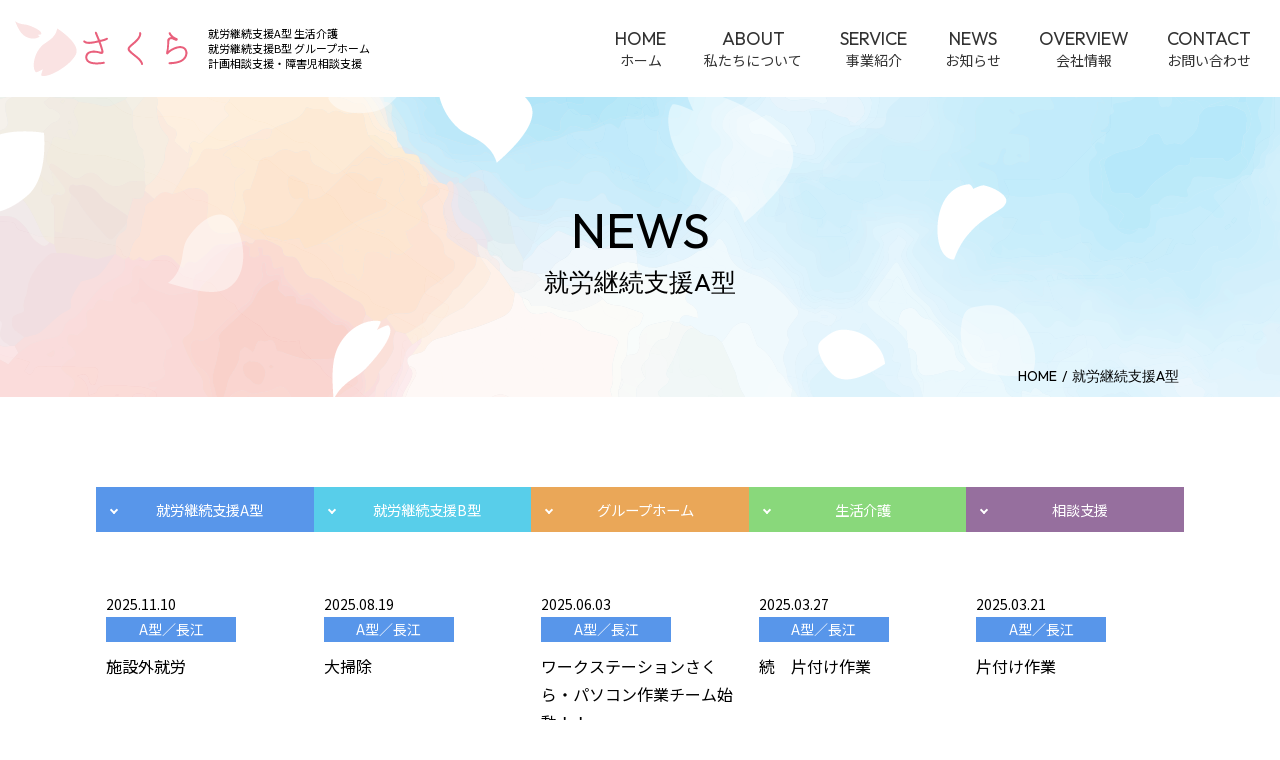

--- FILE ---
content_type: text/html; charset=UTF-8
request_url: https://takagi-corporation.co.jp/news/type-a/
body_size: 40142
content:
<!DOCTYPE html>
<html lang="ja">
<head>
<meta charset="UTF-8">
<!-- Google tag (gtag.js) -->
<script async src="https://www.googletagmanager.com/gtag/js?id=G-3H69G8504F"></script>
<script>
  window.dataLayer = window.dataLayer || [];
  function gtag(){dataLayer.push(arguments);}
  gtag('js', new Date());

  gtag('config', 'G-3H69G8504F');
</script>
<meta name="viewport" content="width=device-width, initial-scale=1.0">
<meta http-equiv="X-UA-Compatible" content="ie=edge">
<link rel="stylesheet" href="https://takagi-corporation.co.jp/wordpress/wp-content/themes/takagicorporation/assets/css/style.css?v=250520">
<link rel="preconnect" href="https://fonts.googleapis.com">
<link rel="preconnect" href="https://fonts.gstatic.com" crossorigin>
<link href="https://fonts.googleapis.com/css2?family=Noto+Sans+JP:wght@300;400;700&family=Outfit&display=swap" rel="stylesheet">
<link href="https://fonts.googleapis.com/css2?family=Outfit:wght@400;500;600;700&display=swap" rel="stylesheet">
<meta name="description" content="" />   
<meta name='robots' content='index, follow, max-image-preview:large, max-snippet:-1, max-video-preview:-1' />

	<!-- This site is optimized with the Yoast SEO plugin v20.4 - https://yoast.com/wordpress/plugins/seo/ -->
	<title>就労継続支援A型 アーカイブ | 就労継続支援(A型・B型) - さくら</title>
	<link rel="canonical" href="https://takagi-corporation.co.jp/news/type-a/" />
	<link rel="next" href="https://takagi-corporation.co.jp/news/type-a/page/2/" />
	<meta property="og:locale" content="ja_JP" />
	<meta property="og:type" content="article" />
	<meta property="og:title" content="就労継続支援A型 アーカイブ | 就労継続支援(A型・B型) - さくら" />
	<meta property="og:url" content="https://takagi-corporation.co.jp/news/type-a/" />
	<meta property="og:site_name" content="就労継続支援(A型・B型) - さくら" />
	<meta property="og:image" content="https://takagi-corporation.co.jp/wordpress/wp-content/uploads/2022/01/img_og.jpg" />
	<meta property="og:image:width" content="1200" />
	<meta property="og:image:height" content="630" />
	<meta property="og:image:type" content="image/jpeg" />
	<meta name="twitter:card" content="summary_large_image" />
	<script type="application/ld+json" class="yoast-schema-graph">{"@context":"https://schema.org","@graph":[{"@type":"CollectionPage","@id":"https://takagi-corporation.co.jp/news/type-a/","url":"https://takagi-corporation.co.jp/news/type-a/","name":"就労継続支援A型 アーカイブ | 就労継続支援(A型・B型) - さくら","isPartOf":{"@id":"https://takagi-corporation.co.jp/#website"},"primaryImageOfPage":{"@id":"https://takagi-corporation.co.jp/news/type-a/#primaryimage"},"image":{"@id":"https://takagi-corporation.co.jp/news/type-a/#primaryimage"},"thumbnailUrl":"https://takagi-corporation.co.jp/wordpress/wp-content/uploads/2025/11/sonohana7.jpg","breadcrumb":{"@id":"https://takagi-corporation.co.jp/news/type-a/#breadcrumb"},"inLanguage":"ja"},{"@type":"ImageObject","inLanguage":"ja","@id":"https://takagi-corporation.co.jp/news/type-a/#primaryimage","url":"https://takagi-corporation.co.jp/wordpress/wp-content/uploads/2025/11/sonohana7.jpg","contentUrl":"https://takagi-corporation.co.jp/wordpress/wp-content/uploads/2025/11/sonohana7.jpg","width":1446,"height":1920},{"@type":"BreadcrumbList","@id":"https://takagi-corporation.co.jp/news/type-a/#breadcrumb","itemListElement":[{"@type":"ListItem","position":1,"name":"ホーム","item":"https://takagi-corporation.co.jp/"},{"@type":"ListItem","position":2,"name":"お知らせ","item":"https://takagi-corporation.co.jp/news/"},{"@type":"ListItem","position":3,"name":"就労継続支援A型"}]},{"@type":"WebSite","@id":"https://takagi-corporation.co.jp/#website","url":"https://takagi-corporation.co.jp/","name":"さくら | 就労継続支援A型・B型事務所 生活介護支援 グループホーム | 富山","description":"さくらは「働きたい」の思いを大切に、最適な場所で最適な就労環境・生活環境をご提供し自分らしい生活を送って頂けるよう全力でサポートいたします。就労継続支援施設やグループホームをお探しの方はぜひ一度、施設見学にいらしてください。","alternateName":"さくら","potentialAction":[{"@type":"SearchAction","target":{"@type":"EntryPoint","urlTemplate":"https://takagi-corporation.co.jp/?s={search_term_string}"},"query-input":"required name=search_term_string"}],"inLanguage":"ja"}]}</script>
	<!-- / Yoast SEO plugin. -->


<link rel='stylesheet' id='wp-block-library-css' href='https://takagi-corporation.co.jp/wordpress/wp-includes/css/dist/block-library/style.min.css?ver=6.1.9' type='text/css' media='all' />
<style id='wp-block-library-theme-inline-css' type='text/css'>
.wp-block-audio figcaption{color:#555;font-size:13px;text-align:center}.is-dark-theme .wp-block-audio figcaption{color:hsla(0,0%,100%,.65)}.wp-block-audio{margin:0 0 1em}.wp-block-code{border:1px solid #ccc;border-radius:4px;font-family:Menlo,Consolas,monaco,monospace;padding:.8em 1em}.wp-block-embed figcaption{color:#555;font-size:13px;text-align:center}.is-dark-theme .wp-block-embed figcaption{color:hsla(0,0%,100%,.65)}.wp-block-embed{margin:0 0 1em}.blocks-gallery-caption{color:#555;font-size:13px;text-align:center}.is-dark-theme .blocks-gallery-caption{color:hsla(0,0%,100%,.65)}.wp-block-image figcaption{color:#555;font-size:13px;text-align:center}.is-dark-theme .wp-block-image figcaption{color:hsla(0,0%,100%,.65)}.wp-block-image{margin:0 0 1em}.wp-block-pullquote{border-top:4px solid;border-bottom:4px solid;margin-bottom:1.75em;color:currentColor}.wp-block-pullquote__citation,.wp-block-pullquote cite,.wp-block-pullquote footer{color:currentColor;text-transform:uppercase;font-size:.8125em;font-style:normal}.wp-block-quote{border-left:.25em solid;margin:0 0 1.75em;padding-left:1em}.wp-block-quote cite,.wp-block-quote footer{color:currentColor;font-size:.8125em;position:relative;font-style:normal}.wp-block-quote.has-text-align-right{border-left:none;border-right:.25em solid;padding-left:0;padding-right:1em}.wp-block-quote.has-text-align-center{border:none;padding-left:0}.wp-block-quote.is-large,.wp-block-quote.is-style-large,.wp-block-quote.is-style-plain{border:none}.wp-block-search .wp-block-search__label{font-weight:700}.wp-block-search__button{border:1px solid #ccc;padding:.375em .625em}:where(.wp-block-group.has-background){padding:1.25em 2.375em}.wp-block-separator.has-css-opacity{opacity:.4}.wp-block-separator{border:none;border-bottom:2px solid;margin-left:auto;margin-right:auto}.wp-block-separator.has-alpha-channel-opacity{opacity:1}.wp-block-separator:not(.is-style-wide):not(.is-style-dots){width:100px}.wp-block-separator.has-background:not(.is-style-dots){border-bottom:none;height:1px}.wp-block-separator.has-background:not(.is-style-wide):not(.is-style-dots){height:2px}.wp-block-table{margin:"0 0 1em 0"}.wp-block-table thead{border-bottom:3px solid}.wp-block-table tfoot{border-top:3px solid}.wp-block-table td,.wp-block-table th{word-break:normal}.wp-block-table figcaption{color:#555;font-size:13px;text-align:center}.is-dark-theme .wp-block-table figcaption{color:hsla(0,0%,100%,.65)}.wp-block-video figcaption{color:#555;font-size:13px;text-align:center}.is-dark-theme .wp-block-video figcaption{color:hsla(0,0%,100%,.65)}.wp-block-video{margin:0 0 1em}.wp-block-template-part.has-background{padding:1.25em 2.375em;margin-top:0;margin-bottom:0}
</style>
<link rel='stylesheet' id='classic-theme-styles-css' href='https://takagi-corporation.co.jp/wordpress/wp-includes/css/classic-themes.min.css?ver=1' type='text/css' media='all' />
<style id='global-styles-inline-css' type='text/css'>
body{--wp--preset--color--black: #000000;--wp--preset--color--cyan-bluish-gray: #abb8c3;--wp--preset--color--white: #ffffff;--wp--preset--color--pale-pink: #f78da7;--wp--preset--color--vivid-red: #cf2e2e;--wp--preset--color--luminous-vivid-orange: #ff6900;--wp--preset--color--luminous-vivid-amber: #fcb900;--wp--preset--color--light-green-cyan: #7bdcb5;--wp--preset--color--vivid-green-cyan: #00d084;--wp--preset--color--pale-cyan-blue: #8ed1fc;--wp--preset--color--vivid-cyan-blue: #0693e3;--wp--preset--color--vivid-purple: #9b51e0;--wp--preset--gradient--vivid-cyan-blue-to-vivid-purple: linear-gradient(135deg,rgba(6,147,227,1) 0%,rgb(155,81,224) 100%);--wp--preset--gradient--light-green-cyan-to-vivid-green-cyan: linear-gradient(135deg,rgb(122,220,180) 0%,rgb(0,208,130) 100%);--wp--preset--gradient--luminous-vivid-amber-to-luminous-vivid-orange: linear-gradient(135deg,rgba(252,185,0,1) 0%,rgba(255,105,0,1) 100%);--wp--preset--gradient--luminous-vivid-orange-to-vivid-red: linear-gradient(135deg,rgba(255,105,0,1) 0%,rgb(207,46,46) 100%);--wp--preset--gradient--very-light-gray-to-cyan-bluish-gray: linear-gradient(135deg,rgb(238,238,238) 0%,rgb(169,184,195) 100%);--wp--preset--gradient--cool-to-warm-spectrum: linear-gradient(135deg,rgb(74,234,220) 0%,rgb(151,120,209) 20%,rgb(207,42,186) 40%,rgb(238,44,130) 60%,rgb(251,105,98) 80%,rgb(254,248,76) 100%);--wp--preset--gradient--blush-light-purple: linear-gradient(135deg,rgb(255,206,236) 0%,rgb(152,150,240) 100%);--wp--preset--gradient--blush-bordeaux: linear-gradient(135deg,rgb(254,205,165) 0%,rgb(254,45,45) 50%,rgb(107,0,62) 100%);--wp--preset--gradient--luminous-dusk: linear-gradient(135deg,rgb(255,203,112) 0%,rgb(199,81,192) 50%,rgb(65,88,208) 100%);--wp--preset--gradient--pale-ocean: linear-gradient(135deg,rgb(255,245,203) 0%,rgb(182,227,212) 50%,rgb(51,167,181) 100%);--wp--preset--gradient--electric-grass: linear-gradient(135deg,rgb(202,248,128) 0%,rgb(113,206,126) 100%);--wp--preset--gradient--midnight: linear-gradient(135deg,rgb(2,3,129) 0%,rgb(40,116,252) 100%);--wp--preset--duotone--dark-grayscale: url('#wp-duotone-dark-grayscale');--wp--preset--duotone--grayscale: url('#wp-duotone-grayscale');--wp--preset--duotone--purple-yellow: url('#wp-duotone-purple-yellow');--wp--preset--duotone--blue-red: url('#wp-duotone-blue-red');--wp--preset--duotone--midnight: url('#wp-duotone-midnight');--wp--preset--duotone--magenta-yellow: url('#wp-duotone-magenta-yellow');--wp--preset--duotone--purple-green: url('#wp-duotone-purple-green');--wp--preset--duotone--blue-orange: url('#wp-duotone-blue-orange');--wp--preset--font-size--small: 13px;--wp--preset--font-size--medium: 20px;--wp--preset--font-size--large: 36px;--wp--preset--font-size--x-large: 42px;--wp--preset--spacing--20: 0.44rem;--wp--preset--spacing--30: 0.67rem;--wp--preset--spacing--40: 1rem;--wp--preset--spacing--50: 1.5rem;--wp--preset--spacing--60: 2.25rem;--wp--preset--spacing--70: 3.38rem;--wp--preset--spacing--80: 5.06rem;}:where(.is-layout-flex){gap: 0.5em;}body .is-layout-flow > .alignleft{float: left;margin-inline-start: 0;margin-inline-end: 2em;}body .is-layout-flow > .alignright{float: right;margin-inline-start: 2em;margin-inline-end: 0;}body .is-layout-flow > .aligncenter{margin-left: auto !important;margin-right: auto !important;}body .is-layout-constrained > .alignleft{float: left;margin-inline-start: 0;margin-inline-end: 2em;}body .is-layout-constrained > .alignright{float: right;margin-inline-start: 2em;margin-inline-end: 0;}body .is-layout-constrained > .aligncenter{margin-left: auto !important;margin-right: auto !important;}body .is-layout-constrained > :where(:not(.alignleft):not(.alignright):not(.alignfull)){max-width: var(--wp--style--global--content-size);margin-left: auto !important;margin-right: auto !important;}body .is-layout-constrained > .alignwide{max-width: var(--wp--style--global--wide-size);}body .is-layout-flex{display: flex;}body .is-layout-flex{flex-wrap: wrap;align-items: center;}body .is-layout-flex > *{margin: 0;}:where(.wp-block-columns.is-layout-flex){gap: 2em;}.has-black-color{color: var(--wp--preset--color--black) !important;}.has-cyan-bluish-gray-color{color: var(--wp--preset--color--cyan-bluish-gray) !important;}.has-white-color{color: var(--wp--preset--color--white) !important;}.has-pale-pink-color{color: var(--wp--preset--color--pale-pink) !important;}.has-vivid-red-color{color: var(--wp--preset--color--vivid-red) !important;}.has-luminous-vivid-orange-color{color: var(--wp--preset--color--luminous-vivid-orange) !important;}.has-luminous-vivid-amber-color{color: var(--wp--preset--color--luminous-vivid-amber) !important;}.has-light-green-cyan-color{color: var(--wp--preset--color--light-green-cyan) !important;}.has-vivid-green-cyan-color{color: var(--wp--preset--color--vivid-green-cyan) !important;}.has-pale-cyan-blue-color{color: var(--wp--preset--color--pale-cyan-blue) !important;}.has-vivid-cyan-blue-color{color: var(--wp--preset--color--vivid-cyan-blue) !important;}.has-vivid-purple-color{color: var(--wp--preset--color--vivid-purple) !important;}.has-black-background-color{background-color: var(--wp--preset--color--black) !important;}.has-cyan-bluish-gray-background-color{background-color: var(--wp--preset--color--cyan-bluish-gray) !important;}.has-white-background-color{background-color: var(--wp--preset--color--white) !important;}.has-pale-pink-background-color{background-color: var(--wp--preset--color--pale-pink) !important;}.has-vivid-red-background-color{background-color: var(--wp--preset--color--vivid-red) !important;}.has-luminous-vivid-orange-background-color{background-color: var(--wp--preset--color--luminous-vivid-orange) !important;}.has-luminous-vivid-amber-background-color{background-color: var(--wp--preset--color--luminous-vivid-amber) !important;}.has-light-green-cyan-background-color{background-color: var(--wp--preset--color--light-green-cyan) !important;}.has-vivid-green-cyan-background-color{background-color: var(--wp--preset--color--vivid-green-cyan) !important;}.has-pale-cyan-blue-background-color{background-color: var(--wp--preset--color--pale-cyan-blue) !important;}.has-vivid-cyan-blue-background-color{background-color: var(--wp--preset--color--vivid-cyan-blue) !important;}.has-vivid-purple-background-color{background-color: var(--wp--preset--color--vivid-purple) !important;}.has-black-border-color{border-color: var(--wp--preset--color--black) !important;}.has-cyan-bluish-gray-border-color{border-color: var(--wp--preset--color--cyan-bluish-gray) !important;}.has-white-border-color{border-color: var(--wp--preset--color--white) !important;}.has-pale-pink-border-color{border-color: var(--wp--preset--color--pale-pink) !important;}.has-vivid-red-border-color{border-color: var(--wp--preset--color--vivid-red) !important;}.has-luminous-vivid-orange-border-color{border-color: var(--wp--preset--color--luminous-vivid-orange) !important;}.has-luminous-vivid-amber-border-color{border-color: var(--wp--preset--color--luminous-vivid-amber) !important;}.has-light-green-cyan-border-color{border-color: var(--wp--preset--color--light-green-cyan) !important;}.has-vivid-green-cyan-border-color{border-color: var(--wp--preset--color--vivid-green-cyan) !important;}.has-pale-cyan-blue-border-color{border-color: var(--wp--preset--color--pale-cyan-blue) !important;}.has-vivid-cyan-blue-border-color{border-color: var(--wp--preset--color--vivid-cyan-blue) !important;}.has-vivid-purple-border-color{border-color: var(--wp--preset--color--vivid-purple) !important;}.has-vivid-cyan-blue-to-vivid-purple-gradient-background{background: var(--wp--preset--gradient--vivid-cyan-blue-to-vivid-purple) !important;}.has-light-green-cyan-to-vivid-green-cyan-gradient-background{background: var(--wp--preset--gradient--light-green-cyan-to-vivid-green-cyan) !important;}.has-luminous-vivid-amber-to-luminous-vivid-orange-gradient-background{background: var(--wp--preset--gradient--luminous-vivid-amber-to-luminous-vivid-orange) !important;}.has-luminous-vivid-orange-to-vivid-red-gradient-background{background: var(--wp--preset--gradient--luminous-vivid-orange-to-vivid-red) !important;}.has-very-light-gray-to-cyan-bluish-gray-gradient-background{background: var(--wp--preset--gradient--very-light-gray-to-cyan-bluish-gray) !important;}.has-cool-to-warm-spectrum-gradient-background{background: var(--wp--preset--gradient--cool-to-warm-spectrum) !important;}.has-blush-light-purple-gradient-background{background: var(--wp--preset--gradient--blush-light-purple) !important;}.has-blush-bordeaux-gradient-background{background: var(--wp--preset--gradient--blush-bordeaux) !important;}.has-luminous-dusk-gradient-background{background: var(--wp--preset--gradient--luminous-dusk) !important;}.has-pale-ocean-gradient-background{background: var(--wp--preset--gradient--pale-ocean) !important;}.has-electric-grass-gradient-background{background: var(--wp--preset--gradient--electric-grass) !important;}.has-midnight-gradient-background{background: var(--wp--preset--gradient--midnight) !important;}.has-small-font-size{font-size: var(--wp--preset--font-size--small) !important;}.has-medium-font-size{font-size: var(--wp--preset--font-size--medium) !important;}.has-large-font-size{font-size: var(--wp--preset--font-size--large) !important;}.has-x-large-font-size{font-size: var(--wp--preset--font-size--x-large) !important;}
.wp-block-navigation a:where(:not(.wp-element-button)){color: inherit;}
:where(.wp-block-columns.is-layout-flex){gap: 2em;}
.wp-block-pullquote{font-size: 1.5em;line-height: 1.6;}
</style>
<style>body.login h1 a {
background-size: 300px auto;
height: 105px;
width: 300px;
background-position: center center;
margin: 0 auto;
}
body.login{
padding-top: 1px;
}
body.login #login{
background-color: #FFF;
border-radius: 8px;
box-shadow: 0 1px 3px rgba(0, 0, 0, 0.13);
margin-top: 200px;
padding: 15px 0;
}
body.login form{
border: none;
box-shadow: none;
padding: 0 25px 30px;
}
.login #nav{
display: none;
}
.login #backtoblog{
text-align: center;
}
.login #login_error, .login .message {
margin-left: 25px;
margin-right: 25px;
}
body.login #backtoblog {
margin: 0;
}

@media only screen and (max-width: 767px) {
body.login #login{
margin-top: 100px;
}
}</style>
</head>

<body>
<header class="l-header">
  <div class="l-header__inner">
    <h1 class="l-logo">
      <a href="https://takagi-corporation.co.jp/" class="l-logo__link">
        <img src="https://takagi-corporation.co.jp/wordpress/wp-content/themes/takagicorporation/assets/images/common/logo_header.png"
        srcset="https://takagi-corporation.co.jp/wordpress/wp-content/themes/takagicorporation/assets/images/common/logo_header.png 1x,
        https://takagi-corporation.co.jp/wordpress/wp-content/themes/takagicorporation/assets/images/common/logo_header@2x.png 2x"
        alt="さくら" class="l-logo__img" >
      </a>
      <p class="l-logo__txt">
        就労継続支援A型 生活介護<br>就労継続支援B型 グループホーム<br>計画相談支援・障害児相談支援
      </p>
    </h1>
    <nav class="l-nav">
      <ul class="l-nav__list">
        <li class="l-nav__item"><a href="https://takagi-corporation.co.jp/" class="l-nav__link"><span class="l-nav__en">home</span>ホーム</a></li>
        <li class="l-nav__item"><a href="https://takagi-corporation.co.jp/about" class="l-nav__link"><span class="l-nav__en">about</span>私たちについて</a></li>
        <li class="l-nav__item"><a href="https://takagi-corporation.co.jp/service01" class="l-nav__link"><span class="l-nav__en">service</span>事業紹介</a></li>
        <li class="l-nav__item"><a href="https://takagi-corporation.co.jp/news" class="l-nav__link"><span class="l-nav__en">news</span>お知らせ</a></li>
        <li class="l-nav__item"><a href="https://takagi-corporation.co.jp/overview" class="l-nav__link"><span class="l-nav__en">overview</span>会社情報</a></li>
        <li class="l-nav__item"><a href="https://takagi-corporation.co.jp/contact" class="l-nav__link"><span class="l-nav__en">contact</span>お問い合わせ</a></li>
      </ul>
    </nav>
  </div>
  <div class="l-hamburger" id="js-hamburger">
    <span class="l-hamburger__border l-hamburger--top"></span>
    <span class="l-hamburger__border l-hamburger--center"></span>
    <span class="l-hamburger__border l-hamburger--bottom"></span>
  </div>
  <div class="l-black" id="js-black"></div>
</header>
<div class="c-pagetitle">
    <div class="c-pagetitle__inner">
        <h1 class="c-pagetitle__title"><span class="c-pagetitle__en">news</span><span class="c-pagetitle__ja">就労継続支援A型</span></h1>
        <ol class="c-breadcrumb">
            <li class="c-breadcrumb__list"><a href="https://takagi-corporation.co.jp/">home</a></li>
            <li class="c-breadcrumb__list">就労継続支援A型</li>
        </ol>
    </div>
</div>

<section class="p-indexnews">
    <ul class="p-indexnewslist"><li class="has-child type-a"><a href="https://takagi-corporation.co.jp/news/type-a/" class="parent-cat">就労継続支援A型</a><ul><li><a href="https://takagi-corporation.co.jp/news/type-a/a-sakura/">A型／長江</a></li></ul></li><li class="has-child type-b"><a href="https://takagi-corporation.co.jp/news/type-b/" class="parent-cat">就労継続支援B型</a><ul><li><a href="https://takagi-corporation.co.jp/news/type-b/b-shimokumano/">B型／下熊野</a></li><li><a href="https://takagi-corporation.co.jp/news/type-b/b-hokubu/">B型／北部</a></li><li><a href="https://takagi-corporation.co.jp/news/type-b/b-okuda/">B型／奥田</a></li><li><a href="https://takagi-corporation.co.jp/news/type-b/b%e5%9e%8b%ef%bc%8f%e7%94%ba%e6%9d%91/">B型／町村</a></li><li><a href="https://takagi-corporation.co.jp/news/type-b/b-nagae/">B型／長江</a></li></ul></li><li class="has-child grouphome"><a href="https://takagi-corporation.co.jp/news/grouphome/" class="parent-cat">グループホーム</a><ul><li><a href="https://takagi-corporation.co.jp/news/grouphome/gh-hokubu/">GH／北部</a></li><li><a href="https://takagi-corporation.co.jp/news/grouphome/gh%ef%bc%8f%e5%90%91%e6%96%b0%e5%ba%84/">GH／向新庄</a></li><li><a href="https://takagi-corporation.co.jp/news/grouphome/gh-nagae/">GH／長江</a></li></ul></li><li class="has-child lifecaresupport"><a href="https://takagi-corporation.co.jp/news/lifecaresupport/" class="parent-cat">生活介護</a><ul><li><a href="https://takagi-corporation.co.jp/news/lifecaresupport/care-okuda/">生活介護／奥田</a></li><li><a href="https://takagi-corporation.co.jp/news/lifecaresupport/care-nagae/">生活介護／長江</a></li></ul></li><li class="has-child consultationsupport"><a href="https://takagi-corporation.co.jp/news/consultationsupport/" class="parent-cat">相談支援</a><ul><li><a href="https://takagi-corporation.co.jp/news/consultationsupport/cs/">相談支援</a></li></ul></li></ul>
    <div class="p-indexnews__inner">
        <div id="post-container" class="p-indexnews__container"> 
                        <div class="p-indexnews__list">
                <a href="https://takagi-corporation.co.jp/news/type-a/9220/" class="p-indexnews__link">
                    <figure class="p-indexnews__img">
                                                <img src="https://takagi-corporation.co.jp/wordpress/wp-content/uploads/2025/11/sonohana7-400x267.jpg" alt="">
                    </figure>
                    <span class="p-indexnews__date">2025.11.10</span>
                    <span class="p-indexnews__cat type-a">
                    A型／長江                    </span>
                    <p class="p-indexnews__txt">施設外就労</p>
                </a>
            </div>
                        <div class="p-indexnews__list">
                <a href="https://takagi-corporation.co.jp/news/type-a/a-sakura/8237/" class="p-indexnews__link">
                    <figure class="p-indexnews__img">
                                                <img src="https://takagi-corporation.co.jp/wordpress/wp-content/uploads/2025/08/e7802834073c62386859dd565b54609b-1-400x267.jpg" alt="">
                    </figure>
                    <span class="p-indexnews__date">2025.08.19</span>
                    <span class="p-indexnews__cat type-a">
                    A型／長江                    </span>
                    <p class="p-indexnews__txt">大掃除</p>
                </a>
            </div>
                        <div class="p-indexnews__list">
                <a href="https://takagi-corporation.co.jp/news/type-a/a-sakura/7316/" class="p-indexnews__link">
                    <figure class="p-indexnews__img">
                                                <img src="https://takagi-corporation.co.jp/wordpress/wp-content/uploads/2025/06/6faef8892a2caaf9715c50ddb1ac9ce0-400x267.png" alt="">
                    </figure>
                    <span class="p-indexnews__date">2025.06.03</span>
                    <span class="p-indexnews__cat type-a">
                    A型／長江                    </span>
                    <p class="p-indexnews__txt">ワークステーションさくら・パソコン作業チーム始動！！</p>
                </a>
            </div>
                        <div class="p-indexnews__list">
                <a href="https://takagi-corporation.co.jp/news/6522/" class="p-indexnews__link">
                    <figure class="p-indexnews__img">
                                                <img src="https://takagi-corporation.co.jp/wordpress/wp-content/uploads/2025/03/b12c8b7e401505670006e9aa6ee0e2d0-1-297x267.jpg" alt="">
                    </figure>
                    <span class="p-indexnews__date">2025.03.27</span>
                    <span class="p-indexnews__cat type-a">
                    A型／長江                    </span>
                    <p class="p-indexnews__txt">続　片付け作業</p>
                </a>
            </div>
                        <div class="p-indexnews__list">
                <a href="https://takagi-corporation.co.jp/news/6449/" class="p-indexnews__link">
                    <figure class="p-indexnews__img">
                                                <img src="https://takagi-corporation.co.jp/wordpress/wp-content/uploads/2025/03/30921114ca1dff93e1f8c6f7c6a4c040-400x267.jpg" alt="">
                    </figure>
                    <span class="p-indexnews__date">2025.03.21</span>
                    <span class="p-indexnews__cat type-a">
                    A型／長江                    </span>
                    <p class="p-indexnews__txt">片付け作業</p>
                </a>
            </div>
                        <div class="p-indexnews__list">
                <a href="https://takagi-corporation.co.jp/news/type-a/a-sakura/6400/" class="p-indexnews__link">
                    <figure class="p-indexnews__img">
                                                <img src="https://takagi-corporation.co.jp/wordpress/wp-content/uploads/2025/03/130cea030e1638c9972980f0ddc4dacb-400x267.jpg" alt="">
                    </figure>
                    <span class="p-indexnews__date">2025.03.18</span>
                    <span class="p-indexnews__cat type-a">
                    A型／長江                    </span>
                    <p class="p-indexnews__txt">NEW施設外就労</p>
                </a>
            </div>
                        <div class="p-indexnews__list">
                <a href="https://takagi-corporation.co.jp/news/type-a/a-sakura/5724/" class="p-indexnews__link">
                    <figure class="p-indexnews__img">
                                                <img src="https://takagi-corporation.co.jp/wordpress/wp-content/uploads/2025/01/25-01-07-03-25-31-210_deco-400x267.jpg" alt="">
                    </figure>
                    <span class="p-indexnews__date">2025.01.07</span>
                    <span class="p-indexnews__cat type-a">
                    A型／長江                    </span>
                    <p class="p-indexnews__txt">仕事始め</p>
                </a>
            </div>
                        <div class="p-indexnews__list">
                <a href="https://takagi-corporation.co.jp/news/type-a/5228/" class="p-indexnews__link">
                    <figure class="p-indexnews__img">
                                                <img src="https://takagi-corporation.co.jp/wordpress/wp-content/uploads/2024/12/2a00c278f40c79dd7ccdb5f2d9ba68a7-400x267.jpg" alt="">
                    </figure>
                    <span class="p-indexnews__date">2024.11.18</span>
                    <span class="p-indexnews__cat type-a">
                    A型／長江                    </span>
                    <p class="p-indexnews__txt">秋のガーデニング作業</p>
                </a>
            </div>
                        <div class="p-indexnews__list">
                <a href="https://takagi-corporation.co.jp/news/type-a/4715/" class="p-indexnews__link">
                    <figure class="p-indexnews__img">
                                                <img src="https://takagi-corporation.co.jp/wordpress/wp-content/uploads/2024/09/1727231794654-400x267.jpg" alt="">
                    </figure>
                    <span class="p-indexnews__date">2024.09.26</span>
                    <span class="p-indexnews__cat type-a">
                    A型／長江                    </span>
                    <p class="p-indexnews__txt">グランツ長江と施設外就労</p>
                </a>
            </div>
                        <div class="p-indexnews__list">
                <a href="https://takagi-corporation.co.jp/news/type-a/a-sakura/3649/" class="p-indexnews__link">
                    <figure class="p-indexnews__img">
                                                <img src="https://takagi-corporation.co.jp/wordpress/wp-content/uploads/2024/06/image0-005.jpeg" alt="">
                    </figure>
                    <span class="p-indexnews__date">2024.06.17</span>
                    <span class="p-indexnews__cat type-a">
                    A型／長江                    </span>
                    <p class="p-indexnews__txt">ラジオ体操</p>
                </a>
            </div>
                        <div class="p-indexnews__list">
                <a href="https://takagi-corporation.co.jp/news/type-a/a-sakura/3105/" class="p-indexnews__link">
                    <figure class="p-indexnews__img">
                                                <img src="https://takagi-corporation.co.jp/wordpress/wp-content/uploads/2024/03/IMG_1576-400x267.jpg" alt="">
                    </figure>
                    <span class="p-indexnews__date">2024.03.21</span>
                    <span class="p-indexnews__cat type-a">
                    A型／長江                    </span>
                    <p class="p-indexnews__txt">もうすぐ春ですね！デイケア祭に行ってきました。</p>
                </a>
            </div>
                        <div class="p-indexnews__list">
                <a href="https://takagi-corporation.co.jp/news/type-a/a-sakura/2628/" class="p-indexnews__link">
                    <figure class="p-indexnews__img">
                                                <img src="https://takagi-corporation.co.jp/wordpress/wp-content/uploads/2024/01/IMG_15071-400x267.jpg" alt="">
                    </figure>
                    <span class="p-indexnews__date">2024.02.08</span>
                    <span class="p-indexnews__cat type-a">
                    A型／長江                    </span>
                    <p class="p-indexnews__txt">日々の風景より</p>
                </a>
            </div>
                        <div class="p-indexnews__list">
                <a href="https://takagi-corporation.co.jp/news/type-a/a-sakura/2720/" class="p-indexnews__link">
                    <figure class="p-indexnews__img">
                                                <img src="https://takagi-corporation.co.jp/wordpress/wp-content/uploads/2024/02/01-400x267.jpg" alt="">
                    </figure>
                    <span class="p-indexnews__date">2024.02.08</span>
                    <span class="p-indexnews__cat type-a">
                    A型／長江                    </span>
                    <p class="p-indexnews__txt">日日是好日</p>
                </a>
            </div>
                        <div class="p-indexnews__list">
                <a href="https://takagi-corporation.co.jp/news/type-a/a-sakura/2511/" class="p-indexnews__link">
                    <figure class="p-indexnews__img">
                                                <img src="https://takagi-corporation.co.jp/wordpress/wp-content/uploads/2024/01/IMG_14921-400x267.jpg" alt="">
                    </figure>
                    <span class="p-indexnews__date">2024.01.15</span>
                    <span class="p-indexnews__cat type-a">
                    A型／長江                    </span>
                    <p class="p-indexnews__txt">2024年もよろしくお願い致します</p>
                </a>
            </div>
                        <div class="p-indexnews__list">
                <a href="https://takagi-corporation.co.jp/news/type-a/a-sakura/1979/" class="p-indexnews__link">
                    <figure class="p-indexnews__img">
                                                <img src="https://takagi-corporation.co.jp/wordpress/wp-content/uploads/2023/12/IMG_1371-400x267.jpg" alt="">
                    </figure>
                    <span class="p-indexnews__date">2023.12.08</span>
                    <span class="p-indexnews__cat type-a">
                    A型／長江                    </span>
                    <p class="p-indexnews__txt">作業風景</p>
                </a>
            </div>
                        <div class="p-indexnews__list">
                <a href="https://takagi-corporation.co.jp/news/type-a/1809/" class="p-indexnews__link">
                    <figure class="p-indexnews__img">
                                                <img src="https://takagi-corporation.co.jp/wordpress/wp-content/uploads/2023/11/IMG_1154-400x267.jpg" alt="">
                    </figure>
                    <span class="p-indexnews__date">2023.11.20</span>
                    <span class="p-indexnews__cat type-a">
                    A型／長江                    </span>
                    <p class="p-indexnews__txt">高校生の就業体験　②</p>
                </a>
            </div>
                        <div class="p-indexnews__list">
                <a href="https://takagi-corporation.co.jp/news/1742/" class="p-indexnews__link">
                    <figure class="p-indexnews__img">
                                                <img src="https://takagi-corporation.co.jp/wordpress/wp-content/uploads/2023/11/c63aa430d578ae00987fafab30ef8b60-400x267.jpg" alt="">
                    </figure>
                    <span class="p-indexnews__date">2023.11.17</span>
                    <span class="p-indexnews__cat type-a">
                    A型／長江                    </span>
                    <p class="p-indexnews__txt">高校生の就労体験　①</p>
                </a>
            </div>
                        <div class="p-indexnews__list">
                <a href="https://takagi-corporation.co.jp/news/type-a/a-sakura/940/" class="p-indexnews__link">
                    <figure class="p-indexnews__img">
                                                <img src="https://takagi-corporation.co.jp/wordpress/wp-content/uploads/2023/09/IMG_0954-400x267.jpg" alt="">
                    </figure>
                    <span class="p-indexnews__date">2023.09.29</span>
                    <span class="p-indexnews__cat type-a">
                    A型／長江                    </span>
                    <p class="p-indexnews__txt">シン・施設外就労</p>
                </a>
            </div>
                        <div class="p-indexnews__list">
                <a href="https://takagi-corporation.co.jp/news/type-a/a-sakura/423/" class="p-indexnews__link">
                    <figure class="p-indexnews__img">
                                                <img src="https://takagi-corporation.co.jp/wordpress/wp-content/uploads/2023/08/IMG_0623-400x267.jpg" alt="">
                    </figure>
                    <span class="p-indexnews__date">2023.08.04</span>
                    <span class="p-indexnews__cat type-a">
                    A型／長江                    </span>
                    <p class="p-indexnews__txt">朝のラジオ体操</p>
                </a>
            </div>
                    </div>
    </div>

    <div class="c-pager" id="pager">
            </div>
</section>

<footer class="l-footer">
    <figure class="l-footer__logo">
        <img src="https://takagi-corporation.co.jp/wordpress/wp-content/themes/takagicorporation/assets/images/common/logo_footer.png"
        srcset="https://takagi-corporation.co.jp/wordpress/wp-content/themes/takagicorporation/assets/images/common/logo_footer.png 1x,
        https://takagi-corporation.co.jp/wordpress/wp-content/themes/takagicorporation/assets/images/common/logo_footer@2x.png 2x"
        alt="さくら" >
    </figure>
    <p class="l-footer__name">就労継続支援A型    生活介護<br>就労継続支援B型   グループホーム<br>計画相談支援<br>障害児相談支援</p>
    <address class="l-footer__inner">
        <p class="l-footer__address">〒931-8328</p>
        <p class="l-footer__address">富山県富山市犬島新町1-6-386</p>
        <p class="l-footer__address">Tel.076-438-5523</p>
        <p class="l-footer__address">Fax.076-482-3797</p>
    </address>
    <p class="l-footer__revival">富山県中小企業リバイバル補助金活用事業（令和３年11月1日作成）</p>
    <div class="c-pagetop"><a href="#"><img src="https://takagi-corporation.co.jp/wordpress/wp-content/themes/takagicorporation/assets/images/common/pic_pagetop.png" alt="pagetop"><span>page top</span></a></div>
</footer>
<script src="https://takagi-corporation.co.jp/wordpress/wp-content/themes/takagicorporation/assets/js/jquery-3.0.0.min.js"></script>
<script src="https://takagi-corporation.co.jp/wordpress/wp-content/themes/takagicorporation/assets/js/common.js"></script>


<script>
function mediaQueriesWin(){
  var width = $(window).width();
  if(width <= 768) {
    $(".has-child>a").off('click'); 
    $(".has-child>a").on('click', function() {
      var parentElem =  $(this).parent();
      $(parentElem).toggleClass('active');
      $(parentElem).children('ul').stop().slideToggle(500);
      return false;
    });
  }else{
    $(".has-child>a").off('click');
    $(".has-child").removeClass('active');
    $('.has-child').children('ul').css("display","");
  }
}


$(window).resize(function() {
  mediaQueriesWin();
});


$(window).on('load',function(){
  mediaQueriesWin();
});
</script>

</body>
</html>


--- FILE ---
content_type: text/css
request_url: https://takagi-corporation.co.jp/wordpress/wp-content/themes/takagicorporation/assets/css/style.css?v=250520
body_size: 53951
content:
@charset "UTF-8";
/**
* Foundation
* ========================== */
/*
html5doctor.com Reset Stylesheet
v1.6.1
Last Updated: 2010-09-17
Author: Richard Clark - http://richclarkdesign.com
Twitter: @rich_clark
*/
html, body, div, span, object, iframe,
h1, h2, h3, h4, h5, h6, p, blockquote, pre,
abbr, address, cite, code,
del, dfn, em, img, ins, kbd, q, samp,
small, strong, sub, sup, var,
b, i,
dl, dt, dd, ol, ul, li,
fieldset, form, label, legend,
table, caption, tbody, tfoot, thead, tr, th, td,
article, aside, canvas, details, figcaption, figure,
footer, header, hgroup, menu, nav, section, summary,
time, mark, audio, video {
  margin: 0;
  padding: 0;
  border: 0;
  outline: 0;
  font-size: 100%;
  vertical-align: baseline;
  background: transparent;
  list-style: none;
  font-style: normal;
}

body {
  line-height: 1;
}

article, aside, details, figcaption, figure,
footer, header, hgroup, menu, nav, section {
  display: block;
}

nav ul {
  list-style: none;
}

blockquote, q {
  quotes: none;
}

blockquote:before, blockquote:after,
q:before, q:after {
  content: "";
  content: none;
}

a {
  margin: 0;
  padding: 0;
  font-size: 100%;
  vertical-align: baseline;
  background: transparent;
}

/* change colours to suit your needs */
ins {
  background-color: #ff9;
  color: #000;
  text-decoration: none;
}

/* change colours to suit your needs */
mark {
  background-color: #ff9;
  color: #000;
  font-style: italic;
  font-weight: bold;
}

del {
  text-decoration: line-through;
}

abbr[title], dfn[title] {
  border-bottom: 1px dotted;
  cursor: help;
}

table {
  border-collapse: collapse;
  border-spacing: 0;
}

/* change border colour to suit your needs */
hr {
  display: block;
  height: 1px;
  border: 0;
  border-top: 1px solid #cccccc;
  margin: 1em 0;
  padding: 0;
}

input, select {
  vertical-align: middle;
}

body {
  color: #000;
  font-family: "Noto Sans JP", "ヒラギノ角ゴ Pro W3", "Hiragino Kaku Gothic Pro", "游ゴシック体", "Yu Gothic", YuGothic, "メイリオ", Meiryo, sans-serif;
  line-height: 1.8;
  font-weight: 400;
}
h1, h2, h3, h4, h5, h6 {
  font-weight: normal;
  line-height: 1.4;
  font-size: 100%;
}

img {
  max-width: 100%;
  vertical-align: bottom;
  height: auto;
}

a {
  color: #000;
  text-decoration: none;
  -webkit-transition: 0.4s;
  transition: 0.4s;
}

a:hover {
  color: #EA8658;
  -webkit-transition: 0.4s;
  transition: 0.4s;
}

*,
*::before,
*::after {
  -webkit-box-sizing: border-box;
          box-sizing: border-box;
}

iframe {
  vertical-align: bottom;
}

/**
* Layout
* ========================== */
.l-header {
  display: -webkit-box;
  display: -ms-flexbox;
  display: flex;
  -webkit-box-pack: justify;
      -ms-flex-pack: justify;
          justify-content: space-between;
}
.l-header__inner {
  display: -webkit-box;
  display: -ms-flexbox;
  display: flex;
  -webkit-box-pack: justify;
      -ms-flex-pack: justify;
          justify-content: space-between;
  width: 100%;
  padding: 15px;
}
@media (min-width: 992px) {
  .l-header__inner {
    width: 100%;
    margin-left: auto;
    margin-right: auto;
  }
}

.l-logo {
  display: -webkit-box;
  display: -ms-flexbox;
  display: flex;
  -webkit-box-align: center;
      -ms-flex-align: center;
          align-items: center;
}
.l-logo__img {
  margin-right: 10px;
  width: 120px;
  height: auto;
}
@media (min-width: 768px) {
  .l-logo__img {
    width: 130px;
  }
}
@media (min-width: 1200px) {
  .l-logo__img {
    width: auto;
    margin-right: 20px;
  }
}
.l-logo__txt {
  display: block;
  font-size: 9px;
}
@media (min-width: 992px) {
  .l-logo__txt {
    font-size: 10px;
  }
}
@media (min-width: 1200px) {
  .l-logo__txt {
    font-size: 11px;
  }
}

.l-nav {
  position: fixed;
  right: -320px;
  top: 0;
  width: 300px;
  height: 100vh;
  background-color: #fff;
  -webkit-transition: all 0.6s;
  transition: all 0.6s;
  z-index: 200;
  overflow-y: auto;
}
@media (min-width: 992px) {
  .l-nav {
    position: static;
    width: auto;
    height: auto;
    background-color: transparent;
  }
}
.l-nav__list {
  margin-top: 40px;
  margin: 0;
  padding: 0;
  list-style: none;
}
@media (min-width: 992px) {
  .l-nav__list {
    margin-top: 0;
    text-align: right;
  }
}
.l-nav__item {
  text-align: center;
  padding: 0 14px;
}
@media (min-width: 992px) {
  .l-nav__item {
    display: inline-block;
    text-align: right;
    padding-left: 13px;
  }
}
@media (min-width: 1200px) {
  .l-nav__item {
    padding-left: 20px;
  }
}
.l-nav__en {
  display: block;
  font-size: 18px;
  font-family: "Outfit", sans-serif;
  text-transform: uppercase;
  margin-bottom: 5px;
}
.l-nav__link {
  display: block;
  padding: 15px 0;
  border-bottom: 1px solid #eee;
  text-decoration: none;
  color: #333;
  line-height: 1;
}
@media (min-width: 992px) {
  .l-nav__link {
    border: none;
    font-size: 14px;
    text-align: center;
  }
}
.l-nav__link:hover {
  background-color: #EA616F;
}
@media (min-width: 992px) {
  .l-nav__link:hover {
    color: #EA616F;
    background-color: transparent;
  }
}
.l-nav__open .l-nav {
  right: 0;
}
.l-nav__open .l-black {
  opacity: 0.9;
  visibility: visible;
}
.l-nav__open .l-hamburger--top {
  -webkit-transform: rotate(45deg);
          transform: rotate(45deg);
  top: 20px;
}
.l-nav__open .l-hamburger--center {
  -webkit-transform: rotate(45deg);
          transform: rotate(45deg);
  top: 20px;
}
.l-nav__open .l-hamburger--bottom {
  -webkit-transform: rotate(-45deg);
          transform: rotate(-45deg);
  top: 20px;
}

.l-hamburger {
  position: absolute;
  right: 15px;
  top: 8px;
  width: 40px;
  height: 40px;
  cursor: pointer;
  z-index: 300;
}
@media (min-width: 992px) {
  .l-hamburger {
    display: none;
  }
}
.l-hamburger__border {
  position: absolute;
  left: 11px;
  width: 25px;
  height: 3px;
  background-color: #333;
  -webkit-transition: all 0.6s;
  transition: all 0.6s;
}
.l-hamburger--top {
  top: 14px;
}
.l-hamburger--center {
  top: 24px;
}
.l-hamburger--bottom {
  top: 34px;
}

.l-black {
  position: fixed;
  left: 0;
  top: 0;
  width: 100vw;
  height: 100vh;
  z-index: 100;
  background-color: #333;
  opacity: 0;
  visibility: hidden;
  -webkit-transition: all 0.6s;
  transition: all 0.6s;
  cursor: pointer;
}

.l-footer {
  text-align: center;
  margin-top: 150px;
  margin-bottom: 80px;
}
.l-footer__logo {
  width: 200px;
  margin: 0 auto 16px;
}
@media (min-width: 768px) {
  .l-footer__logo {
    width: auto;
    margin-bottom: 16px;
  }
}
.l-footer__name {
  margin-bottom: 16px;
  font-size: 14px;
}
.l-footer__revival {
  font-size: 10px;
  margin-top: 50px;
}
@media (min-width: 768px) {
  .l-footer__revival {
    font-size: 12px;
  }
}

.l-copyright {
  text-align: center;
  margin-bottom: 40px;
}
.l-copyright br {
  display: block;
}
@media (min-width: 768px) {
  .l-copyright br {
    display: none;
  }
}

/**
* Object
* ========================== */
/* Component ------------ */
.c-btnwrap {
  text-align: center;
}

.c-btn {
  display: inline-block;
  width: 200px;
  height: 50px;
  line-height: 50px;
  color: #fff;
  background: transparent;
  -webkit-transition: 0.3s;
  transition: 0.3s;
  position: relative;
  background-color: #EA8658;
  z-index: 1;
  border-radius: 30px;
  background-image: -webkit-gradient(linear, left top, right top, color-stop(50%, rgba(0, 0, 0, 0)), color-stop(50%, rgb(234, 97, 111)));
  background-image: linear-gradient(to right, rgba(0, 0, 0, 0) 50%, rgb(234, 97, 111) 50%);
  background-position: 0 0;
  background-size: 200% auto;
  transition: 0.3s;
}
@media (min-width: 768px) {
  .c-btn {
    width: 250px;
    height: 60px;
    line-height: 60px;
  }
}
.c-btn::after {
  content: "";
  background-image: url("../images/common/icon_arrow.svg");
  margin-left: 5px;
  margin-bottom: 5px;
  display: inline-block;
  height: 1rem;
  width: 1rem;
  vertical-align: middle;
}
.c-btn:hover {
  background-position: -100% 0;
  text-decoration: none;
  color: #fff;
}

.c-container, .p-thanks, .p-overview, .p-companymovie, .p-score, .p-office, .p-service, .p-strengths, .p-about, .p-indexnewslist, .p-indexservice__inner, .p-indexnews, .c-pagetitle__inner {
  width: 100%;
  margin-right: auto;
  margin-left: auto;
  padding-right: 24px;
  padding-left: 24px;
}
@media (min-width: 768px) {
  .c-container, .p-thanks, .p-overview, .p-companymovie, .p-score, .p-office, .p-service, .p-strengths, .p-about, .p-indexnewslist, .p-indexservice__inner, .p-indexnews, .c-pagetitle__inner {
    padding-right: 40px;
    padding-left: 40px;
  }
}
@media (min-width: 992px) {
  .c-container, .p-thanks, .p-overview, .p-companymovie, .p-score, .p-office, .p-service, .p-strengths, .p-about, .p-indexnewslist, .p-indexservice__inner, .p-indexnews, .c-pagetitle__inner {
    max-width: 1088px;
  }
}
@media (min-width: 1200px) {
  .c-container, .p-thanks, .p-overview, .p-companymovie, .p-score, .p-office, .p-service, .p-strengths, .p-about, .p-indexnewslist, .p-indexservice__inner, .p-indexnews, .c-pagetitle__inner {
    padding-right: 0;
    padding-left: 0;
    width: 1088px;
  }
}

.c-container--small, .p-mailform, .p-newsselect, .p-newslist {
  width: 100%;
  margin-right: auto;
  margin-left: auto;
  padding-right: 24px;
  padding-left: 24px;
}
@media (min-width: 768px) {
  .c-container--small, .p-mailform, .p-newsselect, .p-newslist {
    padding-right: 40px;
    padding-left: 40px;
  }
}
@media (min-width: 992px) {
  .c-container--small, .p-mailform, .p-newsselect, .p-newslist {
    max-width: 800px;
    padding-right: 0;
    padding-left: 0;
  }
}

.c-pagetitle {
  width: 100%;
  background-image: url(../images/common/bg_pagetitle.png);
  background-size: cover;
  background-position: center;
  margin-bottom: 50px;
  font-family: "Outfit", sans-serif;
}
@media (min-width: 768px) {
  .c-pagetitle {
    margin-bottom: 90px;
  }
}
.c-pagetitle--mb0 {
  margin-bottom: 0;
}
@media (min-width: 768px) {
  .c-pagetitle--mb0 {
    margin-bottom: 0;
  }
}
.c-pagetitle__inner {
  height: 180px;
  position: relative;
  display: -webkit-box;
  display: -ms-flexbox;
  display: flex;
  -webkit-box-align: center;
      -ms-flex-align: center;
          align-items: center;
  -webkit-box-pack: center;
      -ms-flex-pack: center;
          justify-content: center;
}
@media (min-width: 768px) {
  .c-pagetitle__inner {
    height: 300px;
  }
}
.c-pagetitle__title {
  text-align: center;
}
.c-pagetitle__en {
  display: block;
  font-size: 35px;
  text-transform: uppercase;
}
@media (min-width: 768px) {
  .c-pagetitle__en {
    font-size: 50px;
  }
}
.c-pagetitle__ja {
  font-size: 14px;
}
@media (min-width: 768px) {
  .c-pagetitle__ja {
    font-size: 25px;
  }
}

.c-breadcrumb {
  text-transform: uppercase;
  display: -webkit-box;
  display: -ms-flexbox;
  display: flex;
  position: absolute;
  bottom: 8px;
  right: 0;
  font-size: 12px;
}
@media (min-width: 768px) {
  .c-breadcrumb {
    font-size: 14px;
  }
}
.c-breadcrumb__list::after {
  content: "/";
  margin-left: 5px;
  margin-right: 5px;
}
.c-breadcrumb__list:last-child::after {
  content: "";
  margin-right: 0;
}

.c-subtitle {
  font-size: 20px;
  font-weight: 700;
  border-bottom: solid 5px #EAC7BA;
  position: relative;
  padding-bottom: 10px;
  margin-bottom: 24px;
  width: 100%;
}
@media (min-width: 768px) {
  .c-subtitle {
    font-size: 25px;
  }
}
.c-subtitle::before {
  content: "";
  width: 80px;
  height: 5px;
  background-color: #DD8B61;
  display: block;
  position: absolute;
  left: 0;
  bottom: -5px;
}
@media (min-width: 768px) {
  .c-subtitle::before {
    width: 188px;
  }
}
.c-subtitle__num {
  font-size: 40px;
  color: #EA616F;
}

.c-cover {
  display: block;
  overflow: hidden;
}
.c-cover__img {
  -webkit-transition: 1s all;
  transition: 1s all;
}
.c-cover__img:hover {
  -webkit-transform: scale(1.2, 1.2);
          transform: scale(1.2, 1.2);
  -webkit-transition: 0.4s all;
  transition: 0.4s all;
}

.c-pagetop {
  display: none;
  position: fixed;
  bottom: 10px;
  right: 10px;
}
@media (min-width: 768px) {
  .c-pagetop {
    bottom: 32px;
    right: 32px;
  }
}
.c-pagetop a {
  display: block;
  text-decoration: none;
  list-style: none;
  text-align: center;
  color: #000;
  width: 60px;
  height: auto;
  text-transform: uppercase;
  font-size: 10px;
}
@media (min-width: 768px) {
  .c-pagetop a {
    width: 80px;
    height: auto;
    font-size: 14px;
  }
}

/* pager */
.c-pager {
  text-align: center;
  clear: both;
  margin-bottom: 80px;
}
@media (min-width: 768px) {
  .c-pager {
    margin-bottom: 100px;
  }
}
@media (min-width: 768px) {
  .c-pager {
    margin-bottom: 150px;
  }
}

a.page-numbers,
.c-pager .current {
  line-height: 28px;
  display: inline-block;
  text-align: center;
  width: 32px;
  height: 32px;
  margin: 0 10px;
  color: #fff;
  border-radius: 50%;
  -webkit-border-radius: 50%;
  -moz-border-radius: 50%;
  background-color: #ddd;
}
@media (min-width: 768px) {
  a.page-numbers,
  .c-pager .current {
    width: 35px;
    height: 35px;
    line-height: 35px;
  }
}

.c-pager .current,
.c-pager a:hover {
  background-color: #EA8658;
  color: #fff;
}

.c-pager a {
  text-decoration: none;
}

/* 404 */
.c-404 {
  padding: 150px 10px 120px;
  text-align: center;
}
.c-404 br {
  display: none;
}
@media (min-width: 768px) {
  .c-404 br {
    display: block;
  }
}
.c-404__title {
  font-size: 1.4rem;
  font-weight: bold;
}
.c-404__sub-title {
  font-size: 1.2rem;
  font-weight: bold;
}
.c-404__txt {
  margin-top: 16px;
}

/* Slider */
.slick-loading .slick-list {
  background: #fff url("./ajax-loader.gif") center center no-repeat;
}

/* Icons */
@font-face {
  font-family: "slick";
  src: url("./fonts/slick.eot");
  src: url("./fonts/slick.eot?#iefix") format("embedded-opentype"), url("./fonts/slick.woff") format("woff"), url("./fonts/slick.ttf") format("truetype"), url("./fonts/slick.svg#slick") format("svg");
  font-weight: normal;
  font-style: normal;
}
/* Arrows */
.slick-prev,
.slick-next {
  position: absolute;
  display: block;
  height: 20px;
  width: 20px;
  line-height: 0px;
  font-size: 0px;
  cursor: pointer;
  background: transparent;
  color: transparent;
  top: 50%;
  -webkit-transform: translate(0, -50%);
  transform: translate(0, -50%);
  padding: 0;
  border: none;
  outline: none;
}
.slick-prev:hover, .slick-prev:focus,
.slick-next:hover,
.slick-next:focus {
  outline: none;
  background: transparent;
  color: transparent;
}
.slick-prev:hover:before, .slick-prev:focus:before,
.slick-next:hover:before,
.slick-next:focus:before {
  opacity: 1;
}
.slick-prev.slick-disabled:before,
.slick-next.slick-disabled:before {
  opacity: 0.25;
}
.slick-prev:before,
.slick-next:before {
  font-family: "slick";
  font-size: 20px;
  line-height: 1;
  color: white;
  opacity: 0.75;
  -webkit-font-smoothing: antialiased;
  -moz-osx-font-smoothing: grayscale;
}

.slick-prev {
  left: -25px;
}
[dir=rtl] .slick-prev {
  left: auto;
  right: -25px;
}
.slick-prev:before {
  content: "←";
}
[dir=rtl] .slick-prev:before {
  content: "→";
}

.slick-next {
  right: -25px;
}
[dir=rtl] .slick-next {
  left: -25px;
  right: auto;
}
.slick-next:before {
  content: "→";
}
[dir=rtl] .slick-next:before {
  content: "←";
}

/* Dots */
.slick-dotted.slick-slider {
  margin-bottom: 30px;
}

.slick-dots {
  position: absolute;
  bottom: -25px;
  list-style: none;
  display: block;
  text-align: center;
  padding: 0;
  margin: 0;
  width: 100%;
}
.slick-dots li {
  position: relative;
  display: inline-block;
  height: 20px;
  width: 20px;
  margin: 0 5px;
  padding: 0;
  cursor: pointer;
}
.slick-dots li button {
  border: 0;
  background: transparent;
  display: block;
  height: 20px;
  width: 20px;
  outline: none;
  line-height: 0px;
  font-size: 0px;
  color: transparent;
  padding: 5px;
  cursor: pointer;
}
.slick-dots li button:hover, .slick-dots li button:focus {
  outline: none;
}
.slick-dots li button:hover:before, .slick-dots li button:focus:before {
  opacity: 1;
}
.slick-dots li button:before {
  position: absolute;
  top: 0;
  left: 0;
  content: "•";
  width: 20px;
  height: 20px;
  font-family: "slick";
  font-size: 6px;
  line-height: 20px;
  text-align: center;
  color: white;
  opacity: 0.25;
  -webkit-font-smoothing: antialiased;
  -moz-osx-font-smoothing: grayscale;
}
.slick-dots li.slick-active button:before {
  color: white;
  opacity: 0.75;
}

/* Slider */
.slick-slider {
  position: relative;
  display: block;
  -webkit-box-sizing: border-box;
          box-sizing: border-box;
  -webkit-touch-callout: none;
  -webkit-user-select: none;
  -moz-user-select: none;
  -ms-user-select: none;
  user-select: none;
  -ms-touch-action: pan-y;
  touch-action: pan-y;
  -webkit-tap-highlight-color: transparent;
}

.slick-list {
  position: relative;
  overflow: hidden;
  display: block;
  margin: 0;
  padding: 0;
}
.slick-list:focus {
  outline: none;
}
.slick-list.dragging {
  cursor: pointer;
  cursor: hand;
}

.slick-slider .slick-track,
.slick-slider .slick-list {
  -webkit-transform: translate3d(0, 0, 0);
  transform: translate3d(0, 0, 0);
}

.slick-track {
  position: relative;
  left: 0;
  top: 0;
  display: block;
  margin-left: auto;
  margin-right: auto;
}
.slick-track:before, .slick-track:after {
  content: "";
  display: table;
}
.slick-track:after {
  clear: both;
}
.slick-loading .slick-track {
  visibility: hidden;
}

.slick-slide {
  float: left;
  height: 100%;
  min-height: 1px;
  display: none;
}
[dir=rtl] .slick-slide {
  float: right;
}
.slick-slide img {
  display: block;
}
.slick-slide.slick-loading img {
  display: none;
}
.slick-slide.dragging img {
  pointer-events: none;
}
.slick-initialized .slick-slide {
  display: block;
}
.slick-loading .slick-slide {
  visibility: hidden;
}
.slick-vertical .slick-slide {
  display: block;
  height: auto;
  border: 1px solid transparent;
}

.slick-arrow.slick-hidden {
  display: none;
}

/* Project ------------ */
.p-mv {
  background-repeat: no-repeat;
  background-size: cover;
  background-image: url(../images/index/bg_mv.png);
  margin-bottom: 60px;
  padding-bottom: 20px;
}
@media (min-width: 768px) {
  .p-mv {
    height: 100vh;
    padding-bottom: 40px;
    margin-bottom: 100px;
  }
}
.p-mv__inner {
  display: -webkit-box;
  display: -ms-flexbox;
  display: flex;
  -webkit-box-align: center;
      -ms-flex-align: center;
          align-items: center;
  -webkit-box-pack: center;
      -ms-flex-pack: center;
          justify-content: center;
  padding: 0px 20px;
}
@media (min-width: 768px) {
  .p-mv__inner {
    padding: 0px 80px 100px;
    height: 100%;
  }
}
.p-mv__mv {
  width: 100%;
  height: 100%;
  max-height: 100%;
}

.p-indexnews {
  margin-bottom: 100px;
}
.p-indexnews__title {
  text-align: center;
  font-size: 30px;
  text-transform: uppercase;
  margin-bottom: 40px;
  font-family: "Outfit", sans-serif;
}
@media (min-width: 768px) {
  .p-indexnews__title {
    font-size: 40px;
  }
}
.p-indexnews__title::before {
  content: "";
  display: block;
  width: 72px;
  height: 50px;
  background: url(../images/common/icon_title.png) no-repeat;
  background-size: contain;
  margin: 0 auto;
}
.p-indexnews__ja {
  display: block;
  font-size: 14px;
}
@media (min-width: 768px) {
  .p-indexnews__ja {
    font-size: 18px;
  }
}
.p-indexnews__container {
  display: -webkit-box;
  display: -ms-flexbox;
  display: flex;
  -ms-flex-wrap: wrap;
      flex-wrap: wrap;
  margin: 0 auto 40px;
}
.p-indexnews__list {
  width: 50%;
  padding: 15px 10px;
}
@media (min-width: 768px) {
  .p-indexnews__list {
    width: 20%;
  }
}
.p-indexnews__date {
  display: block;
  font-size: 14px;
  width: 100px;
}
.p-indexnews__cat {
  display: block;
  font-size: 14px;
  width: 130px;
  background-color: #FFEF9A;
  text-align: center;
  margin-right: 30px;
  margin-bottom: 10px;
  text-transform: uppercase;
}
.p-indexnews__link {
  width: 100%;
  display: block;
}
.p-indexnews__img {
  margin-bottom: 5px;
  position: relative;
  width: 100%;
  aspect-ratio: 4 / 2.67;
  overflow: hidden;
}
.p-indexnews__img img {
  position: absolute;
  width: 100%;
  height: 100%;
  object-fit: cover;
  object-position: center;
  top: 0;
  left: 0;
}


.p-indexabout {
  height: 400px;
  background-image: url(../images/index/bg_about.jpg);
  background-repeat: no-repeat;
  background-position: center;
  background-size: cover;
  display: -webkit-box;
  display: -ms-flexbox;
  display: flex;
  -ms-flex-wrap: wrap;
      flex-wrap: wrap;
  -webkit-box-align: center;
      -ms-flex-align: center;
          align-items: center;
  -webkit-box-pack: center;
      -ms-flex-pack: center;
          justify-content: center;
  margin-bottom: 100px;
}
@media (min-width: 768px) {
  .p-indexabout {
    height: 600px;
  }
}
.p-indexabout__inner {
  color: #fff;
}
.p-indexabout__title {
  font-family: "Outfit", sans-serif;
  text-align: center;
  font-size: 30px;
  text-transform: uppercase;
  margin-bottom: 40px;
}
@media (min-width: 768px) {
  .p-indexabout__title {
    font-size: 40px;
  }
}
.p-indexabout__title::before {
  content: "";
  display: block;
  width: 72px;
  height: 50px;
  background: url(../images/common/icon_title.png) no-repeat;
  background-size: contain;
  margin: 0 auto;
}
.p-indexabout__ja {
  display: block;
  font-size: 14px;
}
@media (min-width: 768px) {
  .p-indexabout__ja {
    font-size: 18px;
  }
}
.p-indexabout__txt {
  font-size: 18px;
  text-align: center;
  margin-bottom: 40px;
}
@media (min-width: 768px) {
  .p-indexabout__txt {
    font-size: 25px;
  }
}

.p-indexservice__title {
  text-align: center;
  font-size: 30px;
  text-transform: uppercase;
  margin-bottom: 40px;
  font-family: "Outfit", sans-serif;
}
@media (min-width: 768px) {
  .p-indexservice__title {
    font-size: 40px;
  }
}
.p-indexservice__title::before {
  content: "";
  display: block;
  width: 72px;
  height: 50px;
  background: url(../images/common/icon_title.png) no-repeat;
  background-size: contain;
  margin: 0 auto;
}
.p-indexservice__ja {
  display: block;
  font-size: 14px;
}
@media (min-width: 768px) {
  .p-indexservice__ja {
    font-size: 18px;
  }
}
.p-indexservice__inner {
  margin-bottom: 30px;
}
@media (min-width: 768px) {
  .p-indexservice__inner {
    display: -webkit-box;
    display: -ms-flexbox;
    display: flex;
    -ms-flex-wrap: wrap;
        flex-wrap: wrap;
    gap: 20px;
    -webkit-box-pack: center;
        -ms-flex-pack: center;
            justify-content: center;
  }
}
@media (min-width: 992px) {
  .p-indexservice__inner {
    gap: 30px;
  }
}
.p-indexservice__box {
  width: 100%;
  margin-bottom: 30px;
}
@media (min-width: 768px) {
  .p-indexservice__box {
    width: calc((100% - 40px) / 3);
    height: 200px;
    margin-bottom: 0;
  }
}
@media (min-width: 992px) {
  .p-indexservice__box {
    width: calc((100% - 60px) / 3);
  }
}
.p-indexservice__link {
  display: -webkit-box;
  display: -ms-flexbox;
  display: flex;
  height: 150px;
  cursor: pointer;
}
@media (min-width: 768px) {
  .p-indexservice__link {
    height: 200px;
  }
}
.p-indexservice__menu {
  width: 50%;
  color: #fff;
  display: -webkit-box;
  display: -ms-flexbox;
  display: flex;
  -webkit-box-align: center;
      -ms-flex-align: center;
          align-items: center;
  -webkit-box-pack: center;
      -ms-flex-pack: center;
          justify-content: center;
  font-size: 18px;
}
@media (min-width: 768px) {
  .p-indexservice__menu {
    font-size: 16px;
  }
}
.p-indexservice__img {
  width: 50%;
  display: -webkit-box;
  display: -ms-flexbox;
  display: flex;
  -webkit-box-pack: center;
      -ms-flex-pack: center;
          justify-content: center;
  -webkit-box-align: center;
      -ms-flex-align: center;
          align-items: center;
}
.p-indexservice__pic {
  width: 140px;
}
@media (min-width: 768px) {
  .p-indexservice__pic {
    width: 140px;
  }
}
.p-indexservice--01 .p-indexservice__menu {
  background-color: #5896EA;
}
.p-indexservice--01 .p-indexservice__img {
  background-color: #E5F3FF;
}
.p-indexservice--02 .p-indexservice__menu {
  background-color: #58CEEA;
}
.p-indexservice--02 .p-indexservice__img {
  background-color: #DBF0EF;
}
.p-indexservice--03 .p-indexservice__menu {
  background-color: #EAA758;
}
.p-indexservice--03 .p-indexservice__img {
  background-color: #FFF4A2;
}
.p-indexservice--04 .p-indexservice__menu {
  background-color: #89D87B;
}
.p-indexservice--04 .p-indexservice__img {
  background-color: #E7FAE2;
}
.p-indexservice--05 .p-indexservice__menu {
  background-color: #966f9e;
}
.p-indexservice--05 .p-indexservice__img {
  background-color: #c09cc3;
}

/*トップページ新着情報修正追加*/
.p-indexnewslist {
  list-style: none;
  display: -webkit-box;
  display: -ms-flexbox;
  display: flex;
  -webkit-box-pack: center;
      -ms-flex-pack: center;
          justify-content: center;
  margin-bottom: 40px;
  padding-right: 0;
  padding-left: 0;
}

.p-indexnewslist ul {
  display: block;
}

.p-indexnewslist li {
  position: relative;
}

.p-indexnewslist .type-a {
  background-color: #5896EA;
}

.p-indexnewslist .type-b {
  background-color: #58CEEA;
}

.p-indexnewslist .grouphome {
  background-color: #EAA758;
}

.p-indexnewslist .lifecaresupport {
  background-color: #89D87B;
}

.p-indexnewslist .consultationsupport {
  background-color: #966f9e;
}

.p-indexnewslist .type-a,
.p-indexnewslist .type-b,
.p-indexnewslist .grouphome,
.p-indexnewslist .lifecaresupport,
.p-indexnewslist .consultationsupport {
  width: 25%;
  text-align: center;
  color: #fff;
}

.p-indexnewslist .parent-cat {
  pointer-events: none;
}

.p-indexnewslist li a {
  display: block;
  text-decoration: none;
  color: #fff;
  padding: 10px 10px 10px 20px;
  -webkit-transition: all 0.3s;
  transition: all 0.3s;
  font-size: 0.9rem;
}

.p-indexnewslist li li a {
  padding: 10px 35px;
}

.p-indexnewslist li.has-child ul {
  position: absolute;
  left: 0;
  top: 46px;
  z-index: 4;
  width: 100%;
  visibility: hidden;
  opacity: 0;
  -webkit-transition: all 0.3s;
  transition: all 0.3s;
}

.p-indexnewslist li.type-a ul {
  background: #adcaf4;
}

.p-indexnewslist li.type-b ul {
  background: #afdfeb;
}

.p-indexnewslist li.grouphome ul {
  background: #efcba9;
}

.p-indexnewslist li.lifecaresupport ul {
  background: #c4eebf;
}

.p-indexnewslist li.consultationsupport ul {
  background: #c09cc3;
}

.p-indexnewslist li.has-child:hover > ul,
.p-indexnewslist li.has-child ul li:hover > ul,
.p-indexnewslist li.has-child:active > ul,
.p-indexnewslist li.has-child ul li:active > ul {
  visibility: visible;
  opacity: 1;
}

.p-indexnewslist li.has-child ul li a {
  color: #000;
  border-bottom: solid 1px rgba(255, 255, 255, 0.6);
}

.p-indexnewslist li.has-child ul li:last-child a {
  border-bottom: none;
}

.p-indexnewslist li.type-a ul a:hover {
  background-color: #5896EA;
  color: #fff;
}

.p-indexnewslist li.type-b ul a:hover {
  background-color: #58CEEA;
  color: #fff;
}

.p-indexnewslist li.grouphome ul a:hover {
  background-color: #EAA758;
  color: #fff;
}

.p-indexnewslist li.lifecaresupport ul a:hover {
  background-color: #89D87B;
  color: #fff;
}

.p-indexnewslist li.consultationsupport ul a:hover {
  background-color: #966f9e;
  color: #fff;
}

.p-indexnewslist li.has-child::before {
  content: "";
  position: absolute;
  left: 15px;
  top: 20px;
  width: 6px;
  height: 6px;
  border-top: 2px solid #fff;
  border-right: 2px solid #fff;
  -webkit-transform: rotate(135deg);
          transform: rotate(135deg);
}

@media (max-width: 768px) {
  .p-indexnewslist {
    list-style: none;
    display: -webkit-box;
    display: -ms-flexbox;
    display: flex;
    -webkit-box-pack: center;
        -ms-flex-pack: center;
            justify-content: center;
    margin-bottom: 40px;
  }
  .p-indexnewslist .type-a,
  .p-indexnewslist .type-b,
  .p-indexnewslist .grouphome,
  .p-indexnewslist .lifecaresupport,
  .p-indexnewslist .consultationsupport {
    width: 100%;
    text-align: center;
    color: #fff;
  }
  .p-indexnewslist {
    display: block;
    padding-right: 0;
    padding-left: 0;
  }
  .p-indexnewslist li.has-child ul,
  .p-indexnewslist li.has-child ul ul {
    position: relative;
    left: 0;
    top: 0;
    width: 100%;
    visibility: visible;
    opacity: 1;
    display: none;
    -webkit-transition: none;
    transition: none;
  }
  .p-indexnewslist .parent-cat {
    pointer-events: fill;
  }
  .p-indexnewslist li.has-child::before {
    left: 20px;
  }
  .p-indexnewslist ul li.has-child::before {
    -webkit-transform: rotate(135deg);
            transform: rotate(135deg);
    left: 20px;
  }
  .p-indexnewslist li.has-child.active::before {
    -webkit-transform: rotate(-45deg);
            transform: rotate(-45deg);
  }
}
.p-indexnews__cat.type-a {
  background-color: #5896EA;
  color: #fff;
}

.p-indexnews__cat.type-b {
  background-color: #58CEEA;
  color: #fff;
}

.p-indexnews__cat.grouphome {
  background-color: #EAA758;
  color: #fff;
}

.p-indexnews__cat.lifecaresupport {
  background-color: #89D87B;
  color: #fff;
}

.p-indexnews__cat.consultationsupport {
  background-color: #966f9e;
  color: #fff;
}

.p-about {
  margin-bottom: 60px;
}
@media (min-width: 768px) {
  .p-about {
    display: -webkit-box;
    display: -ms-flexbox;
    display: flex;
    -webkit-box-pack: justify;
        -ms-flex-pack: justify;
            justify-content: space-between;
    margin-bottom: 140px;
  }
}
.p-about__inner {
  margin-bottom: 20px;
}
@media (min-width: 768px) {
  .p-about__inner {
    width: 700px;
    margin-bottom: 0;
  }
}
.p-about__title {
  color: #EA616F;
  font-size: 18px;
  line-height: 2;
  margin-bottom: 30px;
}
@media (min-width: 768px) {
  .p-about__title {
    font-size: 25px;
  }
}
.p-about__img {
  width: 100%;
  text-align: center;
}
@media (min-width: 768px) {
  .p-about__img {
    width: 350px;
  }
}

@media (min-width: 768px) {
  .p-strengths__inner {
    display: -webkit-box;
    display: -ms-flexbox;
    display: flex;
    -ms-flex-wrap: wrap;
        flex-wrap: wrap;
    gap: 47.5px;
  }
}
.p-strengths__box {
  margin-bottom: 20px;
}
@media (min-width: 768px) {
  .p-strengths__box {
    width: calc((100% - 47.5px) / 2);
    margin-bottom: 0;
  }
}
.p-strengths__title {
  color: #EA616F;
  font-size: 22px;
  margin-bottom: 25px;
}
.p-strengths__num {
  font-size: 40px;
  margin-right: 10px;
}
.p-servicelist {
  background-color: #F1C5B8;
  padding: 10px;
  margin-bottom: 60px;
}
@media (min-width: 768px) {
  .p-servicelist {
    padding: 40px 68px;
    margin-bottom: 100px;
  }
}
.p-servicelist--bottom {
  margin-top: 100px;
}
.p-servicelist__inner {
  display: -webkit-box;
  display: -ms-flexbox;
  display: flex;
  -ms-flex-wrap: wrap;
      flex-wrap: wrap;
  gap: 10px;
  -webkit-box-pack: center;
      -ms-flex-pack: center;
          justify-content: center;
}
.p-servicelist__item {
  width: calc((100% - 10px) / 2);
  height: 60px;
}
@media (min-width: 768px) {
  .p-servicelist__item {
    width: calc((100% - 20px) / 3);
    height: 80px;
  }
}
@media (min-width: 992px) {
  .p-servicelist__item {
    width: calc((100% - 40px) / 5);
    height: 80px;
  }
}
.p-servicelist__link {
  background-color: #fff;
  border-radius: 5px;
  width: 100%;
  height: 60px;
  border-radius: 5px;
  display: -webkit-box;
  display: -ms-flexbox;
  display: flex;
  -webkit-box-pack: center;
      -ms-flex-pack: center;
          justify-content: center;
  -ms-flex-wrap: wrap;
      flex-wrap: wrap;
  -webkit-box-align: center;
      -ms-flex-align: center;
          align-items: center;
  font-size: 14px;
}
@media (min-width: 768px) {
  .p-servicelist__link {
    font-size: 16px;
    height: 80px;
  }
}
@media (min-width: 992px) {
  .p-servicelist__link {
    font-size: 15px;
  }
}
.p-servicelist__num {
  display: block;
  line-height: 1;
  width: 100%;
  text-align: center;
  font-family: "Outfit", sans-serif;
}
.p-servicelist__title {
  line-height: 1;
}
.p-servicelist__title::after {
  content: "";
  margin-left: 5px;
  display: inline-block;
  height: 1rem;
  width: 1rem;
  vertical-align: middle;
}
.p-servicelist--01 {
  color: #5896EA;
}
.p-servicelist--01 .p-servicelist__title::after {
  content: "";
  background-image: url("../images/service/icon_right01.svg");
}
.p-servicelist--01:hover {
  background-color: #5896EA;
  color: #fff;
}
.p-servicelist--01:hover .p-servicelist__title::after {
  background-image: url("../images/service/icon_down.svg");
}
.p-servicelist--02 {
  color: #58CEEA;
}
.p-servicelist--02 .p-servicelist__title::after {
  content: "";
  background-image: url("../images/service/icon_right02.svg");
}
.p-servicelist--02:hover {
  background-color: #58CEEA;
  color: #fff;
}
.p-servicelist--02:hover .p-servicelist__title::after {
  background-image: url("../images/service/icon_down.svg");
}
.p-servicelist--03 {
  color: #EAA758;
}
.p-servicelist--03 .p-servicelist__title::after {
  content: "";
  background-image: url("../images/service/icon_right03.svg");
}
.p-servicelist--03:hover {
  background-color: #EAA758;
  color: #fff;
}
.p-servicelist--03:hover .p-servicelist__title::after {
  background-image: url("../images/service/icon_down.svg");
}
.p-servicelist--04 {
  color: #89D87B;
}
.p-servicelist--04 .p-servicelist__title::after {
  content: "";
  background-image: url("../images/service/icon_right04.svg");
}
.p-servicelist--04:hover {
  background-color: #89D87B;
  color: #fff;
}
.p-servicelist--04:hover .p-servicelist__title::after {
  background-image: url("../images/service/icon_down.svg");
}
.p-servicelist--05 {
  color: #966f9e;
}
.p-servicelist--05 .p-servicelist__title::after {
  content: "";
  background-image: url("../images/service/icon_right05.svg");
}
.p-servicelist--05:hover {
  background-color: #966f9e;
  color: #fff;
}
.p-servicelist--05:hover .p-servicelist__title::after {
  background-image: url("../images/service/icon_down.svg");
}
.p-servicelist__active--01 {
  background-color: #5896EA;
  color: #fff;
}
.p-servicelist__active--01 .p-servicelist__title::after {
  background-image: url("../images/service/icon_down.svg");
}
.p-servicelist__active--01:hover {
  color: #fff;
}
.p-servicelist__active--02 {
  background-color: #58CEEA;
  color: #fff;
}
.p-servicelist__active--02 .p-servicelist__title::after {
  background-image: url("../images/service/icon_down.svg");
}
.p-servicelist__active--02:hover {
  color: #fff;
}
.p-servicelist__active--03 {
  background-color: #EAA758;
  color: #fff;
}
.p-servicelist__active--03 .p-servicelist__title::after {
  background-image: url("../images/service/icon_down.svg");
}
.p-servicelist__active--03:hover {
  color: #fff;
}
.p-servicelist__active--04 {
  background-color: #89D87B;
  color: #fff;
}
.p-servicelist__active--04 .p-servicelist__title::after {
  background-image: url("../images/service/icon_down.svg");
}
.p-servicelist__active--04:hover {
  color: #fff;
}
.p-servicelist__active--05 {
  background-color: #966f9e;
  color: #fff;
}
.p-servicelist__active--05 .p-servicelist__title::after {
  background-image: url("../images/service/icon_down.svg");
}
.p-servicelist__active--05:hover {
  color: #fff;
}

.p-servicetitle {
  text-align: center;
  font-size: 25px;
  margin-bottom: 90px;
}
.p-servicetitle::before {
  content: "";
  display: block;
  width: 72px;
  height: 50px;
  background: url(../images/common/icon_title.png) no-repeat;
  background-size: contain;
  margin: 0 auto;
}
@media (min-width: 768px) {
  .p-servicetitle {
    font-size: 40px;
  }
}
.p-servicetitle--01 {
  color: #5896EA;
}
.p-servicetitle--02 {
  color: #58CEEA;
}
.p-servicetitle--03 {
  color: #EAA758;
}
.p-servicetitle--04 {
  color: #89D87B;
}
.p-servicetitle--05 {
  color: #966f9e;
}
.p-servicetitle__num {
  font-size: 20px;
  display: block;
  font-family: "Outfit", sans-serif;
}
@media (min-width: 768px) {
  .p-servicetitle__num {
    font-size: 30px;
  }
}

.p-service {
  margin-bottom: 100px;
}
@media (min-width: 768px) {
  .p-service {
    display: -webkit-box;
    display: -ms-flexbox;
    display: flex;
    -ms-flex-wrap: wrap;
        flex-wrap: wrap;
    -webkit-box-pack: justify;
        -ms-flex-pack: justify;
            justify-content: space-between;
  }
}
.p-service__inner {
  margin-bottom: 20px;
}
@media (min-width: 768px) {
  .p-service__inner {
    width: 60%;
    margin-bottom: 0;
  }
}
.p-service__txt {
  margin-bottom: 35px;
}
.p-service__list {
  display: -webkit-box;
  display: -ms-flexbox;
  display: flex;
  -ms-flex-wrap: wrap;
      flex-wrap: wrap;
  border-bottom: 1px solid #ddd;
}
.p-service__listitem {
  width: 95px;
  border-top: 1px solid #ddd;
  padding: 10px 5px;
}
.p-service__item {
  background-color: #EA8658;
  color: #fff;
  text-align: center;
  border-radius: 20px;
  display: block;

}
.p-service__listtxt {
  width: calc(100% - 95px);
  border-top: 1px solid #ddd;
  padding: 10px 5px;
}
.p-service__listitem--long {
  width: 150px;
  border-top: 1px solid #ddd;
  padding: 10px 5px;
}
.p-service__listtxt--long {
  width: calc(100% - 150px);
  border-top: 1px solid #ddd;
  padding: 10px 5px;
}
.p-service__img {
  text-align: center;
}
@media (min-width: 768px) {
  .p-service__img {
    padding-left: 2%;
    width: 40%;
  }
}
.p-service__featureitem {
  font-size: 18px;
  color: #EA8658;
  margin-bottom: 12px;
}
.p-service__featurenum {
  display: inline-block;
  background-color: #EA8658;
  color: #fff;
  border-radius: 35px;
  width: 95px;
  text-align: center;
  margin-right: 18px;
  font-size: 16px;
}
.p-service__featurenum02 {
  display: inline-block;
  background-color: #EA8658;
  color: #fff;
  border-radius: 35px;
  width: auto;
  text-align: center;
  margin-right: 18px;
  font-size: 16px;
  padding: 0 15px;
}
.p-service__featuretxt {
  margin-bottom: 22px;
}
.p-service__point {
  list-style: circle;
  margin-left: 30px;
}

.p-office {
  margin-bottom: 40px;
}
@media (min-width: 768px) {
  .p-office {
    display: -webkit-box;
    display: -ms-flexbox;
    display: flex;
    -ms-flex-wrap: wrap;
        flex-wrap: wrap;
    gap: 10px 40px;
  }
}
@media (min-width: 768px) {
  .p-office__inner {
    width: calc((100% - 40px) / 2);
  }
}
.p-office__name {
  font-size: 18px;
  font-weight: 700;
  border-left: 8px solid #EA8658;
  padding-left: 15px;
  margin-bottom: 25px;
}
@media (min-width: 768px) {
  .p-office__name {
    font-size: 20px;
  }
}
.p-office__map {
  width: 100%;
  height: 300px;
  margin-bottom: 25px;
}
.p-office__headline {
  font-weight: bold;
}
.p-office__headline--mt {
  margin-top: 50px;
}
.p-office__note {
  margin-bottom: 40px;
}
.p-office__notelist span {
  display: inline-block;
  margin-right: 20px;
}

.p-address {
  display: -webkit-box;
  display: -ms-flexbox;
  display: flex;
  -ms-flex-wrap: wrap;
      flex-wrap: wrap;
  border-bottom: 1px solid #ddd;
  margin-bottom: 60px;
}
.p-address__item {
  width: 80px;
  border-top: 1px solid #ddd;
  padding: 10px 5px;
}
@media (min-width: 768px) {
  .p-address__item {
    width: 150px;
  }
}
.p-address__txt {
  width: calc(100% - 80px);
  text-transform: uppercase;
  border-top: 1px solid #ddd;
  padding: 10px 5px;
}
@media (min-width: 768px) {
  .p-address__txt {
    width: calc(100% - 150px);
  }
}

/*追加*/
.p-score {
  margin: 0 auto 40px;
}

.p-score__inner {
  width: 100%;
}

.bold {
  font-weight: 700;
}

.score-list li {
  position: relative;
  padding-left: 19px;
}

.score-list a {
  padding-right: 24px;
}

.score-list a::before {
  content: "";
  width: 14px;
  height: 14px;
  background-color: #EA8658;
  border-radius: 50%;
  position: absolute;
  top: 6px;
  left: -19px;
}

@media (max-width: 767px) {
  .score__item {
    width: 100%;
    background-color: #EA8658;
    color: #fff;
  }
  .score__txt {
    width: 100%;
    border-top: none;
    padding: 10px 0;
  }
}
/*
.score-list-area{
  width: calc((100% - 40px) / 2);
}
*/
.score-list-area .p-address .p-address__txt a {
  position: relative;
}

.score-list-area .p-address .p-address__txt a::after {
  content: "";
  width: 17px;
  height: 16px;
  background: url(../images/service/download.svg) no-repeat;
  background-size: contain;
  position: absolute;
  bottom: 2px;
  right: 0;
}

/*
@media (max-width: 767px) {
  .score-list-area{
    width: 100%;
  }
}
*/
/*----*/
.p-newslist {
  margin-bottom: 40px;
  border-bottom: 1px solid #ddd;
}
.p-newslist__list {
  border-top: 1px solid #ddd;
  padding: 15px 10px;
  display: -webkit-box;
  display: -ms-flexbox;
  display: flex;
  -webkit-box-align: center;
      -ms-flex-align: center;
          align-items: center;
  -ms-flex-wrap: wrap;
      flex-wrap: wrap;
}
.p-newslist__date {
  display: block;
  font-size: 14px;
  width: 100px;
}
.p-newslist__cat {
  display: block;
  font-size: 14px;
  width: 130px;
  background-color: #FFEF9A;
  text-align: center;
  margin-right: 30px;
  margin-bottom: 10px;
  text-transform: uppercase;
}
@media (min-width: 768px) {
  .p-newslist__cat {
    margin-bottom: 0px;
  }
}
.p-newslist__link {
  width: 100%;
  display: block;
}
@media (min-width: 768px) {
  .p-newslist__link {
    width: calc(100% - 260px);
  }
}

.p-newsselect {
  margin-bottom: 40px;
}
.p-newsselect__select {
  position: relative;
  width: 100%;
}
@media (min-width: 428px) {
  .p-newsselect__select {
    width: 300px;
  }
}
.p-newsselect__select::after {
  content: "";
  display: block;
  width: 10px;
  height: 10px;
  position: absolute;
  right: 10%;
  top: 35%;
  border-bottom: #EA8658 3px solid;
  border-right: #EA8658 3px solid;
  -webkit-transform: rotate(45deg) translateY(-30%);
          transform: rotate(45deg) translateY(-30%);
}
.p-newsselect select {
  -webkit-appearance: none;
  -moz-appearance: none;
       appearance: none;
  padding: 15px 35px 15px 15px;
  -webkit-box-sizing: border-box;
          box-sizing: border-box;
  border: none;
  font-size: 16px;
  width: 100%;
  background: #FFEF9A;
  color: #000;
}
@media (min-width: 428px) {
  .p-newsselect select {
    width: 300px;
  }
}

.p-news {
  margin: 20px 20px 40px;
}
@media (min-width: 768px) {
  .p-news {
    width: 800px;
    margin: 0 auto 100px;
  }
}
.p-news__document {
  margin-bottom: 15px;
}
.p-news__date {
  margin-right: 25px;
}
.p-news__cat {
  display: inline-block;
  text-align: center;
  font-size: 14px;
  width: 130px;
  background-color: #FFEF9A;
  text-transform: uppercase;
}
.p-entry p, .p-entry img {
  margin-bottom: 1em;
}
.p-entry a {
  color: #EA8658;
  text-decoration: underline;
}
.p-entry h1 {
  font-size: 2rem;
  margin-bottom: 1em;
}
.p-entry h2 {
  font-size: 1.6rem;
  margin-bottom: 1em;
}
.p-entry h3 {
  font-size: 1.2rem;
  margin-bottom: 1em;
}
.p-entry h4 {
  font-size: 1.1rem;
  margin-bottom: 1em;
}
.p-entry iframe {
  margin-bottom: 1em;
}

.p-entry {
  clear: both;
}
.p-entry p {
  margin: 1em 0;
}
.p-entry p + p {
  margin-top: 1em;
}
.p-entry .alignnone {
  margin: 0.5em 1em;
}
.p-entry .aligncenter {
  display: block;
  margin-left: auto;
  margin-right: auto;
}
.p-entry .alignright {
  float: right;
  margin: 0.5em 0 0.5em 1em;
}
.p-entry .alignleft {
  float: left;
  margin: 0.5em 1em 0.5em 0;
}
.p-entry .has-align-child {
  overflow: hidden;
}
.p-entry .has-align-child-2 .alignleft {
  max-width: calc(50% - 0.5em);
}
.p-entry .has-align-child-2 .alignleft:nth-child(2n) {
  margin-right: 0;
}
.p-entry .has-align-child-2 .alignright {
  max-width: calc(50% - 0.5em);
}
.p-entry .has-align-child-2 .alignright:nth-child(2n) {
  margin-left: 0;
}
.p-entry .has-align-child-3 .alignleft {
  max-width: calc((100% - 2em) / 3);
}
.p-entry .has-align-child-3 .alignleft:nth-child(3n) {
  margin-right: 0;
}
.p-entry .has-align-child-3 .alignright {
  max-width: calc((100% - 2em) / 3);
}
.p-entry .has-align-child-3 .alignright:nth-child(3n) {
  margin-left: 0;
}
.p-entry .wp-caption {
  text-align: center;
  background: #f9f9f9;
  border: 1px solid #ddd;
  padding-top: 4px;
  margin: 10px;
  max-width: 100%;
}
.p-entry .wp-caption img {
  border: 0 none;
  height: auto;
  margin: 0;
  padding: 0;
  width: auto;
}
.p-entry .wp-caption-text {
  font-size: 0.9em;
  line-height: 1.5;
  margin: 0;
  padding: 0 4px 5px;
  color: #666;
}
.p-entry blockquote {
  border-left: 4px solid #ccc;
  margin: 1.5em 10px;
  padding: 0.5em 10px;
  color: #666;
  font-style: italic;
  background-color: #f9f9f9;
}
.p-entry blockquote cite {
  display: block;
  font-size: 0.9em;
  color: #999;
  text-align: right;
}
.p-entry ul,
.p-entry ol {
  margin: 1em 0 1em 2em;
  padding: 0;
}
.p-entry ul li {
  list-style-type: disc;
  margin-bottom: 0.5em;
}
.p-entry ol li {
  list-style-type: decimal;
  margin-bottom: 0.5em;
}
.p-entry table {
  border-collapse: collapse;
  width: 100%;
  margin: 1em 0;
  border: 1px solid #ccc;
}
.p-entry th,
.p-entry td {
  border: 1px solid #ccc;
  padding: 0.6em 0.8em;
  text-align: left;
}
.p-entry th {
  background: #f0f0f0;
}
.p-entry hr {
  border: none;
  border-top: 1px solid #ccc;
  margin: 2em 0;
}




.p-postnav__inner {
  display: -webkit-box;
  display: -ms-flexbox;
  display: flex;
  -ms-flex-pack: distribute;
      justify-content: space-around;
  -webkit-box-align: center;
      -ms-flex-align: center;
          align-items: center;
  width: 300px;
  margin: 0 auto;
  font-weight: 700;
}
@media (min-width: 768px) {
  .p-postnav__inner {
    width: 350px;
  }
}
.p-postnav__icon {
  width: 50px;
  height: auto;
}
.p-postnav__before {
  color: #EA8658;
}
.p-postnav__before::before {
  content: "";
  background-image: url("../images/common/icon_before.svg");
  background-repeat: no-repeat;
  margin-right: 15px;
  display: inline-block;
  height: 35px;
  width: 25px;
  vertical-align: middle;
}
.p-postnav__next {
  color: #EA8658;
}
.p-postnav__next::after {
  content: "";
  background-image: url("../images/common/icon_next.svg");
  background-repeat: no-repeat;
  margin-left: 15px;
  display: inline-block;
  height: 35px;
  width: 25px;
  vertical-align: middle;
}
.p-postnav__list {
  color: #EA8658;
}

.p-companymovie {
  margin-bottom: 40px;
}
@media (min-width: 768px) {
  .p-companymovie {
    max-width: 768px;
    margin-bottom: 80px;
  }
}
@media (min-width: 992px) {
  .p-companymovie {
    max-width: 800px;
  }
}
.p-companymovie__inner {
  position: relative;
  padding-bottom: 56.25%;
  height: 0;
  overflow: hidden;
}
.p-companymovie__iframe {
  position: absolute;
  top: 0;
  left: 0;
  width: 100%;
  height: 100%;
}

.p-overview {
  margin-bottom: 40px;
}
.p-overview__philosophylist {
  color: #EA8658;
}
.p-overview__philosophytxt {
  margin-bottom: 14px;
}
.p-overview__txt {
  margin-bottom: 14px;
}
.p-overview__listitem {
  list-style-type: none;
  counter-increment: cnt;
  position: relative;
  margin-left: 30px;
}
.p-overview__listitem::before {
  content: "(" counter(cnt) ")";
  text-align: right;
  position: absolute;
  top: 0;
  left: -25px;
}
.p-overview__listpolicy{
  list-style-type: none;
  counter-increment: cnt;
  position: relative;
  margin-left: 30px;
}
.p-overview__listpolicy::before {
  content: "一. ";
  text-align: right;
  position: absolute;
  top: 0;
  left: -25px;
}
.p-overview__profilelist {
  display: -webkit-box;
  display: -ms-flexbox;
  display: flex;
  -ms-flex-wrap: wrap;
      flex-wrap: wrap;
}
.p-overview__profileitem {
  width: 100px;
  padding: 15px 5px;
  border-bottom: 1px solid #EAC7BA;
}
@media (min-width: 768px) {
  .p-overview__profileitem {
    width: 230px;
  }
}
.p-overview__profiledetail {
  width: calc(100% - 100px);
  padding: 15px 5px;
  border-bottom: 1px solid #EAC7BA;
}
@media (min-width: 768px) {
  .p-overview__profiledetail {
    width: calc(100% - 230px);
  }
}
.p-overview__link {
  color: #EA8658;
}

.p-mailform__item {
  font-weight: 700;
  margin-bottom: 15px;
}
.p-mailform__address {
  font-weight: 700;
  margin-bottom: 15px;
}
.p-mailform__address span {
  display: block;
}
@media (min-width: 768px) {
  .p-mailform__address span {
    margin-right: 15px;
    display: inline;
  }
}
.p-mailform__address .error {
  font-weight: normal !important;
}
@media (min-width: 768px) {
  .p-mailform__address02 {
    display: -webkit-box;
    display: -ms-flexbox;
    display: flex;
    -webkit-box-align: center;
        -ms-flex-align: center;
            align-items: center;
    -webkit-box-pack: justify;
        -ms-flex-pack: justify;
            justify-content: space-between;
    -ms-flex-wrap: wrap;
        flex-wrap: wrap;
  }
}
.p-mailform__input {
  margin-bottom: 40px;
}
.p-mailform__must {
  background-color: #EA616F;
  text-align: center;
  width: 60px;
  display: inline-block;
  border-radius: 5px;
  margin-left: 24px;
  color: #fff;
  font-weight: normal;
}
.p-mailform__mail {
  margin: 10px 0;
}
.p-mailform input[type=text],
.p-mailform input[type=email] {
  padding: 10px 15px;
  font-size: 16px;
  border: none;
  -webkit-box-sizing: border-box;
          box-sizing: border-box;
  border: solid 1px #ddd;
  border-radius: 10px;
}
.p-mailform textarea {
  padding: 10px 15px;
  font-size: 16px;
  border-radius: 4px;
  border: none;
  -webkit-box-sizing: border-box;
          box-sizing: border-box;
  width: 100%;
  height: 200px;
  border: solid 1px #ddd;
}
.p-mailform__selectbox {
  position: relative;
  width: 100%;
  margin: 1em auto;
}
@media (min-width: 768px) {
  .p-mailform__selectbox {
    width: 200px;
  }
}
.p-mailform__selectbox::after {
  content: "";
  display: block;
  width: 10px;
  height: 10px;
  position: absolute;
  right: 10%;
  top: 35%;
  border-bottom: #333 2px solid;
  border-right: #333 2px solid;
  -webkit-transform: rotate(45deg) translateY(-30%);
          transform: rotate(45deg) translateY(-30%);
}
.p-mailform select {
  -webkit-appearance: none;
  -moz-appearance: none;
       appearance: none;
  padding: 10px 35px 10px 15px;
  -webkit-box-sizing: border-box;
          box-sizing: border-box;
  border: solid 1px #ddd;
  border-radius: 10px;
  font-size: 16px;
  width: 100%;
  color: #000;
}
@media (min-width: 768px) {
  .p-mailform select {
    width: 200px;
  }
}
.p-mailform input::-webkit-input-placeholder {
  color: #A8A8A8;
}
.p-mailform input::-moz-placeholder {
  color: #A8A8A8;
}
.p-mailform input:-ms-input-placeholder {
  color: #A8A8A8;
}
.p-mailform input::-ms-input-placeholder {
  color: #A8A8A8;
}
.p-mailform input::placeholder {
  color: #A8A8A8;
}
.p-mailform__small {
  width: 100%;
}
@media (min-width: 768px) {
  .p-mailform__small {
    width: 200px;
  }
}
.p-mailform__middle {
  width: 100%;
}
@media (min-width: 768px) {
  .p-mailform__middle {
    width: 660px;
  }
}
.p-mailform__long {
  width: 100%;
}
.p-mailform__check {
  text-align: center;
  margin-bottom: 40px;
}
.p-mailform__submitbtn {
  text-decoration: none;
  font-weight: normal;
  font-size: 16px;
  height: 70px;
  width: 250px;
  letter-spacing: normal;
  border: none;
  margin: 0 auto;
  outline: none;
  cursor: pointer;
  -webkit-tap-highlight-color: rgba(255, 255, 255, 0);
  background-color: #EA8658;
  color: #fff;
  -webkit-transition: 0.4s;
  transition: 0.4s;
  display: block;
  border-radius: 0;
}
.p-mailform__submitbtn:hover {
  background-color: #EA616F;
  -webkit-transition: 0.4s;
  transition: 0.4s;
}
.p-mailform__backbtn {
  background-color: #ccc;
}

.p-policy {
  height: 150px;
  margin: 0 auto;
  overflow: auto;
  border: solid 1px #ddd;
  padding: 20px;
  margin-bottom: 40px;
}
@media (min-width: 768px) {
  .p-policy {
    width: 615px;
  }
}
.p-policy__inner {
  font-size: 13px;
  color: #555555;
}
.p-policy__txt {
  margin-bottom: 1em;
}

.p-thanks__title {
  font-size: 20px;
  font-weight: 700;
  margin-bottom: 40px;
}
.mw_wp_form_confirm .p-mailform__must {
  display: none;
}
.mw_wp_form_confirm .p-mailform__item {
  color: #EA616F;
}
.mw_wp_form_confirm .p-mailform__address span {
  color: #EA616F;
  font-weight: bold;
}
.mw_wp_form_confirm .p-mailform__address {
  font-weight: normal;
  color: #000;
}
.mw_wp_form_confirm .p-mailform__selectbox {
  font-weight: normal !important;
  color: #000 !important;
}
.mw_wp_form_confirm .p-mailform__selectbox::after {
  display: none;
}
.mw_wp_form_confirm .p-mailform__address02 {
  -webkit-box-pack: start;
      -ms-flex-pack: start;
          justify-content: start;
}
.mw_wp_form_confirm .p-policy {
  display: none;
}
.mw_wp_form_confirm .p-mailform__check {
  text-align: left;
  margin-bottom: 100px;
}
.mw_wp_form_confirm .p-mailform__check::before {
  content: "個人情報の同意";
  color: #EA616F;
  font-weight: bold;
  margin-right: 15px;
}
.mw_wp_form_confirm .p-mailform__submit {
  display: -webkit-box;
  display: -ms-flexbox;
  display: flex;
  -webkit-box-pack: center;
      -ms-flex-pack: center;
          justify-content: center;
}
.mw_wp_form_confirm .p-mailform__mail {
  display: none;
}
.mw_wp_form_confirm .p-mailform__mail + p {
  display: none;
}

.mw_wp_form_error .p-mailform__selectbox::after {
  display: none;
}

/* Utility ------------ */
.u-mt {
  margin-top: 60px;
}

.u-mb120 {
  margin-bottom: 120px;
}

.u-pc_only {
  display: none;
}
@media (min-width: 768px) {
  .u-pc_only {
    display: block;
  }
}

@media (min-width: 768px) {
  .u-sp_only {
    display: none;
  }
}

@media only screen and (max-width: 767px) {
  .p-entry .alignnone {
    margin: 0.5em 0;
  }
  .p-entry .alignright {
    float: none;
    margin: 0.5em 0;
  }
  .p-entry .alignleft {
    float: none;
    margin: 0.5em 0;
  }
  .p-entry .has-align-child-2 .alignleft {
    max-width: 100%;
  }
  .p-entry .has-align-child-2 .alignleft:nth-child(2n) {
    margin-right: 0;
  }
  .p-entry .has-align-child-2 .alignright {
    max-width: 100%;
  }
  .p-entry .has-align-child-2 .alignright:nth-child(2n) {
    margin-left: 0;
  }
  .p-entry .has-align-child-3 .alignleft {
    max-width: 100%;
  }
  .p-entry .has-align-child-3 .alignleft:nth-child(3n) {
    margin-right: 0;
  }
  .p-entry .has-align-child-3 .alignright {
    max-width: 100%;
  }
  .p-entry .has-align-child-3 .alignright:nth-child(3n) {
    margin-left: 0;
  }
}



--- FILE ---
content_type: application/javascript
request_url: https://takagi-corporation.co.jp/wordpress/wp-content/themes/takagicorporation/assets/js/common.js
body_size: 1990
content:
!function(e){var t={};function n(r){if(t[r])return t[r].exports;var o=t[r]={i:r,l:!1,exports:{}};return e[r].call(o.exports,o,o.exports,n),o.l=!0,o.exports}n.m=e,n.c=t,n.d=function(e,t,r){n.o(e,t)||Object.defineProperty(e,t,{enumerable:!0,get:r})},n.r=function(e){"undefined"!=typeof Symbol&&Symbol.toStringTag&&Object.defineProperty(e,Symbol.toStringTag,{value:"Module"}),Object.defineProperty(e,"__esModule",{value:!0})},n.t=function(e,t){if(1&t&&(e=n(e)),8&t)return e;if(4&t&&"object"==typeof e&&e&&e.__esModule)return e;var r=Object.create(null);if(n.r(r),Object.defineProperty(r,"default",{enumerable:!0,value:e}),2&t&&"string"!=typeof e)for(var o in e)n.d(r,o,function(t){return e[t]}.bind(null,o));return r},n.n=function(e){var t=e&&e.__esModule?function(){return e.default}:function(){return e};return n.d(t,"a",t),t},n.o=function(e,t){return Object.prototype.hasOwnProperty.call(e,t)},n.p="",n(n.s=0)}([function(e,t){var n,r,o;$((function(){$('a[href^="#"]:not(a.p-room__link)').click((function(){var e=$(this).attr("href"),t=$("#"==e||""==e?"html":e).offset().top;return $("html, body").animate({scrollTop:t},500,"swing"),!1}))})),$((function(){var e=$(".c-pagetop");e.hide(),$(window).scroll((function(){$(this).scrollTop()>500?e.fadeIn():e.fadeOut()})),e.click((function(){return $("body,html").animate({scrollTop:0},500),!1}))})),n=document.body,r=document.getElementById("js-hamburger"),o=document.getElementById("js-black"),r.addEventListener("click",(function(){n.classList.toggle("l-nav__open")})),o.addEventListener("click",(function(){n.classList.remove("l-nav__open")})),window.addEventListener("DOMContentLoaded",(function(e){[].forEach.call(document.querySelectorAll("[data-href]"),(function(e){e.addEventListener("click",(function(t){location.href=e.dataset.href}))}))})),jQuery("#your-zip").keyup((function(){AjaxZip3.zip2addr(this,"","都道府県","市町村区・番地")})),jQuery((function(e){e(".error")[0]&&e(".mw_wp_form").addClass("mw_wp_form_error")}))}]);